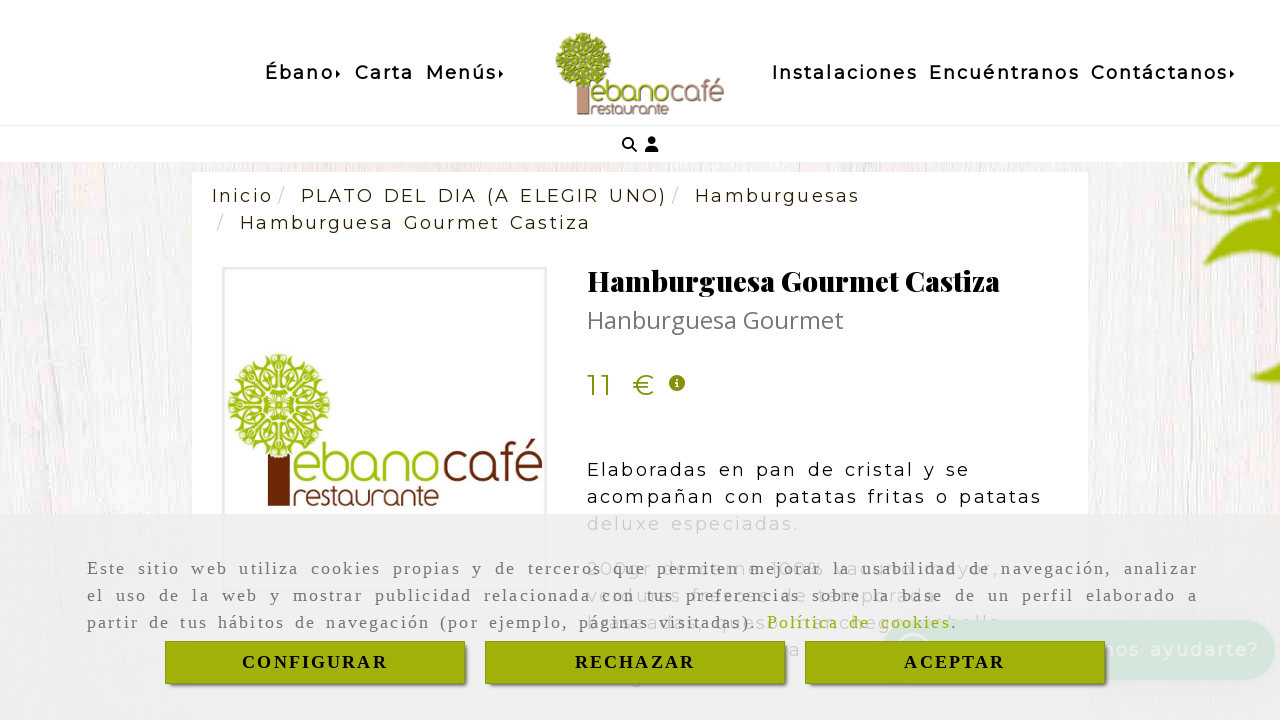

--- FILE ---
content_type: text/html; charset=UTF-8
request_url: https://www.cafeteriarestaurantegijon.es/hamburguesa-gourmet-castiza
body_size: 23559
content:

            






<!DOCTYPE html>
<html lang="es-ES">
    <head>
        <meta charset="utf-8">
        <meta name="viewport" content="width=device-width, initial-scale=1.0, maximum-scale=5">
        <link rel="shortcut icon" href="/data/6008/ico/favicon.png">
                <meta name="robots" content="index,follow"/><meta name="dcterms.title" content="Hamburguesa  Gourmet Castiza | CAFETERIA RESTAURANTE EBANO"><meta name="description" content="Hamburguesa  Gourmet Castiza de CAFETERIA RESTAURANTE EBANO en GIJÓN, Asturias. Consulte nuestro catálogo con una gran variedad de productos y servicios"><meta name="keywords" content=" "><link href="https://fonts.googleapis.com/css2?family=Hind:wght@300;600;700&family=Playfair+Display:wght@400;900&display=swap" rel="stylesheet"><meta name="google-site-verification" content="a88x9LEUc7IsMAyFHJvQOtVbdYsxmT3mUuDMR0UnTqw" /><!--  metas twitter --><meta name="twitter:card" content="product" /><meta name="twitter:title" content="Hamburguesa  Gourmet Castiza | CAFETERIA RESTAURANTE EBANO"><meta name="twitter:description" content="Hamburguesa  Gourmet Castiza de CAFETERIA RESTAURANTE EBANO en GIJÓN, Asturias. Consulte nuestro catálogo con una gran variedad de productos y servicios" /><!-- metas facebook  --><meta property="og:url" content="https://www.cafeteriarestaurantegijon.es/hamburguesa-gourmet-castiza" /><meta property="og:title" content="Hamburguesa  Gourmet Castiza | CAFETERIA RESTAURANTE EBANO"><meta property="og:description" content="Hamburguesa  Gourmet Castiza de CAFETERIA RESTAURANTE EBANO en GIJÓN, Asturias. Consulte nuestro catálogo con una gran variedad de productos y servicios"><meta property="og:locale" content="es_ES" /><!-- geoTags --><meta name="geo.placename" content="España" /><meta name="geo.position" content="41.655;-4.727" /><meta name="geo.region" content="GIJÓN" /><meta name="ICBM" content="41.655,-4.727" />
                <title>Hamburguesa  Gourmet Castiza | CAFETERIA RESTAURANTE EBANO</title>
                                                    <link href="//css.accesive.com/static/css/styles_cliente6008.css?v7.9" rel="stylesheet" media="all" />
                <link href="//css.accesive.com/static/css/styles_cliente_comun6008.css?v7.9" rel="stylesheet" media="all" />
                <link rel="stylesheet" href="//css.accesive.com/static/css/net10_6008.css?v7.9" />
            

                            <link rel="stylesheet" href="/build/frontBootstrap3WebActiva.35e1b50b.css">
                                                                                                                                                                                                                                                                                                                                                                                                                                                                                                                                                                                                                                                                                                                                                                                                                                                                                                                                                                                                                                                                                                                                                                                                        <style>                 /* Fondos secciones diseño */
                .zona:before {
                    position: relative;
                    content: "";
                    width: 100%;
                    display: block;
                    pointer-events: none;
                } 

                .zona:after {
                    position: relative;
                    content: "";
                    width: 100%;
                    display: block;
                    pointer-events: none;
                }
                .zona-inner {
                    margin: 0 -10px;
                }
                /* Fondos módulos*/
                .fondo-modulo {
                    margin: 0;
                    padding: 0;
                    width: 100%;
                    height: 100%;
                }
                .fondo-modulo:before {
                    position: relative;
                    content: "";
                    width: 100%;
                    display: block;
                    pointer-events: none;
                } 
                .fondo-modulo:after {
                    position: relative;
                    content: "";
                    width: 100%;
                    display: block;
                    pointer-events: none;
                }
            </style>

                                                <link href='https://fonts.googleapis.com/css?family=Open+Sans%7cMontserrat' rel='stylesheet' type='text/css'>
                            
                        
            
            <!--External css libraries -->
                                                                                        <link rel="stylesheet" href="https://cdnjs.cloudflare.com/ajax/libs/animate.css/3.5.2/animate.min.css" media="all" />
                                                                                <link rel="stylesheet" href="https://cdn.rawgit.com/michalsnik/aos/2.1.1/dist/aos.css" media="all" />
                                                                                <link rel="stylesheet" href="https://cdnjs.cloudflare.com/ajax/libs/lettering.js/0.7.0/jquery.lettering.min.js" media="all" />
                                                            
            <!--Custom css-->
                            <link rel="stylesheet" href="//css.accesive.com/static/css/custom_6008.css?v7.9" media="all" />
            
        
            <style type="text/css">
            .pageload-overlay {
    position: fixed;
    width: 100%;
    height: 100%;
    top: 0;
    left: 0;
    display: none;
    z-index: 2147483646;
}

.pageload-overlay.show {
    display:block;
}

.pageload-overlay svg {
    position: absolute;
    top: 0;
    left: 0;
    pointer-events: none;
    z-index: 2147483646;
    background-color: ;
}

.pageload-overlay svg path {
    fill: ;
}

.pageload-overlay::after,
.pageload-overlay::before {
    content: '';
    position: absolute;
    width: 20px;
    height: 20px;
    top: 50%;
    left: 50%;
    margin: -10px 0 0 -10px;
    border-radius: 50%;
    visibility: hidden;
    opacity: 0;
    z-index: 2147483647;
    -webkit-transition: opacity 0.15s, visibility 0s 0.15s;
    transition: opacity 0.15s, visibility 0s 0.15s;
}

.pageload-overlay::after {
    background: ;
    -webkit-transform: translateX(-20px);
    transform: translateX(-20px);
    -webkit-animation: moveRight 0.6s linear infinite alternate;
    animation: moveRight 0.6s linear infinite alternate;
}

.pageload-overlay::before {
    background: ;
    -webkit-transform: translateX(20px);
    transform: translateX(20px);
    -webkit-animation: moveLeft 0.6s linear infinite alternate;
    animation: moveLeft 0.6s linear infinite alternate;
    }

    @-webkit-keyframes moveRight {
    to { -webkit-transform: translateX(20px); }
    }

    @keyframes moveRight {
    to { transform: translateX(20px); }
    }

    @-webkit-keyframes moveLeft {
    to { -webkit-transform: translateX(-20px); }
    }

    @keyframes moveLeft {
    to { transform: translateX(-20px); }
}

.pageload-loading.pageload-overlay::after,
.pageload-loading.pageload-overlay::before {
    opacity: 1;
    visibility: visible;
    -webkit-transition: opacity 0.3s;
    transition: opacity 0.3s;
}

/**/
#loader6{
    background-color: ;
    display: block;
}
.l6 {
    width: 100px;
    height: 100px;
    border-radius: 50px;
    border: 1px solid ;
    position: relative;
    top:calc(50% - 90px);
    margin: 20px auto;
}

.l6 span {
    display: block;
    width: 16px;
    margin: 0 auto;
    line-height: 32px;
    margin-top: 32px;
    color: ;
    text-align: center;
    font-weight: bold;
    -family: arial;
    position: relative;
    font-size: 32px;
}
.l6 span:after {
    content: attr(data-title);
    position: absolute;
    overflow: hidden;
    display: block;
    left: 0;
    top: 0;
    opacity: 1;
    height: 30px;
    color: ;
    -webkit-backface-visibility: hidden;
    -webkit-transform-style: preserve-3d;
    -webkit-animation-name: pulse;
    -webkit-animation-duration: 2s;
    -webkit-animation-timing-function: ease-in-out;
    -webkit-animation-iteration-count: infinite;
    animation-name: pulse;
    animation-duration: 2s;
    animation-timing-function: ease-in-out;
    animation-iteration-count: infinite;
}

@-webkit-keyframes pulse {
    0% {
        height: 0;
        opacity: 1;
        -webkit-transform: scale(1);
        transform: scale(1);
    }
    78% {
        height: 30px;
        opacity: 1;
        -webkit-transform: scale(1);
        transform: scale(1);
    }
    88% {
        height: 30px;
        opacity: 1;
        -webkit-transform: scale(1.2);
        transform: scale(1.2);
    }
    100% {
        height: 30px;
        opacity: 0.1;
        -webkit-transform: scale(1);
        transform: scale(1);
    }
}
@keyframes pulse {
    0% {
        height: 0;
        opacity: 1;
        -webkit-transform: scale(1);
        transform: scale(1);
    }
    78% {
        height: 30px;
        opacity: 1;
        -webkit-transform: scale(1);
        transform: scale(1);
    }
    88% {
        height: 30px;
        opacity: 1;
        -webkit-transform: scale(1.2);
        transform: scale(1.2);
    }
    100% {
        height: 30px;
        opacity: 0.1;
        -webkit-transform: scale(1);
        transform: scale(1);
    }
}

/**/
#loader7{
    display: block;
}
body .vertical-centered-box {
    position: absolute;
    width: 100%;
    height: 100%;
    text-align: center;
}
body .vertical-centered-box:after {
    content: '';
    display: inline-block;
    height: 100%;
    vertical-align: middle;
    margin-right: -0.25em;
}
body .vertical-centered-box .contentt {
    -webkit-box-sizing: border-box;
    -moz-box-sizing: border-box;
    box-sizing: border-box;
    display: inline-block;
    vertical-align: middle;
    text-align: left;
    font-size: 0;
}

.loader-circle {
    position: absolute;
    left: 50%;
    top: 50%;
    width: 120px;
    height: 120px;
    border-radius: 50%;
    box-shadow: inset 0 0 0 1px rgba(255, 255, 255, 0.1);
    margin-left: -60px;
    margin-top: -60px;
}
.loader-line-mask {
    position: absolute;
    left: 50%;
    top: 50%;
    width: 60px;
    height: 120px;
    margin-left: -60px;
    margin-top: -60px;
    overflow: hidden;
    -webkit-transform-origin: 60px 60px;
    -moz-transform-origin: 60px 60px;
    -ms-transform-origin: 60px 60px;
    -o-transform-origin: 60px 60px;
    transform-origin: 60px 60px;
    -webkit-mask-image: -webkit-linear-gradient(top, #000000, rgba(0, 0, 0, 0));
    -webkit-animation: rotate 1.2s infinite linear;
    -moz-animation: rotate 1.2s infinite linear;
    -o-animation: rotate 1.2s infinite linear;
    animation: rotate 1.2s infinite linear;
}
.loader-line-mask .loader-line {
    width: 120px;
    height: 120px;
    border-radius: 50%;
    box-shadow: inset 0 0 0 1px rgba(255, 255, 255, 0.5);
}
#particles-background,
#particles-foreground {
    left: -51%;
    top: -51%;
    width: 202%;
    height: 202%;
    -webkit-transform: scale3d(0.5, 0.5, 1);
    -moz-transform: scale3d(0.5, 0.5, 1);
    -ms-transform: scale3d(0.5, 0.5, 1);
    -o-transform: scale3d(0.5, 0.5, 1);
    transform: scale3d(0.5, 0.5, 1);
}
#particles-background {
    background: ;
    background-image: -webkit-linear-gradient(45deg,  2%,  100%);
    background-image: -moz-linear-gradient(45deg,  2%,  100%);
    background-image: linear-gradient(45deg,  2%,  100%);
}
lesshat-selector {
    -lh-property: 0; } 
@-webkit-keyframes rotate{ 0% { -webkit-transform: rotate(0deg);} 100% { -webkit-transform: rotate(360deg);}}
@-moz-keyframes rotate{ 0% { -moz-transform: rotate(0deg);} 100% { -moz-transform: rotate(360deg);}}
@-o-keyframes rotate{ 0% { -o-transform: rotate(0deg);} 100% { -o-transform: rotate(360deg);}}
@keyframes rotate{ 0% {-webkit-transform: rotate(0deg);-moz-transform: rotate(0deg);-ms-transform: rotate(0deg);transform: rotate(0deg);} 100% {-webkit-transform: rotate(360deg);-moz-transform: rotate(360deg);-ms-transform: rotate(360deg);transform: rotate(360deg);}}
[not-existing] {
    zoom: 1;
}
lesshat-selector {
    -lh-property: 0; } 
@-webkit-keyframes fade{ 0% { opacity: 1;} 50% { opacity: 0.25;}}
@-moz-keyframes fade{ 0% { opacity: 1;} 50% { opacity: 0.25;}}
@-o-keyframes fade{ 0% { opacity: 1;} 50% { opacity: 0.25;}}
@keyframes fade{ 0% { opacity: 1;} 50% { opacity: 0.25;}}
[not-existing] {
    zoom: 1;
}
lesshat-selector {
    -lh-property: 0; } 
@-webkit-keyframes fade-in{ 0% { opacity: 0;} 100% { opacity: 1;}}
@-moz-keyframes fade-in{ 0% { opacity: 0;} 100% { opacity: 1;}}
@-o-keyframes fade-in{ 0% { opacity: 0;} 100% { opacity: 1;}}
@keyframes fade-in{ 0% { opacity: 0;} 100% { opacity: 1;}}
[not-existing] {
    zoom: 1;
}        </style>
                    
    
        
      

                    <script>
                var languageCountry = 'es';
                (function(w,d,u){w.readyQ=[];w.bindReadyQ=[];function p(x,y){if(x=="ready"){w.bindReadyQ.push(y);}else{w.readyQ.push(x);}};var a={ready:p,bind:p};w.$=w.jQuery=function(f){if(f===d||f===u){return a}else{p(f)}}})(window,document)
            </script>
                            <script src="/build/runtime.32cc791b.js"></script><script src="/build/frontPageLoader.ee6e9382.js"></script>
                                                                                    </head>
    
    <body class="web plantilla-3-col  aplicar-nuevo-interlineado  ancho2 ficha-prod device-not-mobile" itemscope itemtype="https://schema.org/WebPage">
                                                                                                            <div class="alert alert-dismissible cookie-alert affix-hidden container-fluid gestion-cookies" role="alert" id="cookiesAlert">
    <div id="cookiesText" class="col-xs-12">
                                                        <p class="">Este sitio web utiliza cookies propias y de terceros que permiten mejorar la usabilidad de navegación, analizar el uso de la web y mostrar publicidad relacionada con tus preferencias sobre la base de un perfil elaborado a partir de tus hábitos de navegación (por ejemplo, páginas visitadas). <a href="/politica-de-cookies">Política de cookies</a>.</p>
                                        </div>
    
    <div class="col-xs-12 text-center" id="cookiesButtonContainer">
                    <a href="#" id="pcookies" href="" data-toggle="modal" data-target="#modal_cookies" class="cookiesButton contraste-color-principal btn btn-xs btn-primary">
                CONFIGURAR
            </a>
            <a href="#" class="cookiesButton contraste-color-principal btn btn-xs btn-primary" data-dismiss="alert" aria-label="Close" onclick="aceptarCookies(false, true, 6008,{&quot;metaTitle&quot;:&quot;&quot;,&quot;metaDescription&quot;:&quot;&quot;,&quot;metaKeywords&quot;:&quot;&quot;,&quot;portada&quot;:false,&quot;permisotipo&quot;:2,&quot;permisousers&quot;:null,&quot;permisogroups&quot;:null,&quot;url&quot;:&quot;\/hamburguesa-gourmet-castiza&quot;,&quot;urlslug&quot;:&quot;hamburguesa-gourmet-castiza&quot;,&quot;treeKeys&quot;:null,&quot;contenidoHead&quot;:null,&quot;noIndexar&quot;:false,&quot;mantenerUrl&quot;:false,&quot;nombre&quot;:&quot;Hamburguesa  Gourmet Castiza&quot;,&quot;tipoNombre&quot;:&quot;h1&quot;,&quot;fraseDestacada&quot;:&quot;Hanburguesa Gourmet&quot;,&quot;tipoFraseDestacada&quot;:&quot;h2&quot;,&quot;slug&quot;:&quot;hamburguesa-gourmet-castiza&quot;,&quot;precio&quot;:&quot;11.00&quot;,&quot;precioOferta&quot;:null,&quot;descripcion&quot;:&quot;&quot;,&quot;resumen&quot;:&quot;&lt;p&gt;Elaboradas en pan de cristal y se acompa&amp;ntilde;an con patatas fritas o patatas deluxe especiadas.&lt;\/p&gt;\r\n        &lt;p&gt;200gr de carne 100% vacuno mayor, verduras frescas de temporada braseadas, queso manchego, cebolla crujiente y nuestra salsa de mostaza antigua&lt;\/p&gt;&quot;,&quot;referencia&quot;:null,&quot;ean&quot;:null,&quot;mpn&quot;:null,&quot;orden&quot;:7,&quot;stock&quot;:&quot;0&quot;,&quot;feature&quot;:false,&quot;activo&quot;:true,&quot;alto&quot;:null,&quot;ancho&quot;:null,&quot;fondo&quot;:null,&quot;peso&quot;:null,&quot;showDimensiones&quot;:true,&quot;configuracion&quot;:null,&quot;formatoPublicacionRelacionada&quot;:0,&quot;unidadesMinimaCompra&quot;:0,&quot;fechaCreacion&quot;:{&quot;date&quot;:&quot;2023-01-26 00:00:00.000000&quot;,&quot;timezone_type&quot;:3,&quot;timezone&quot;:&quot;Europe\/Berlin&quot;},&quot;fechaPublicar&quot;:{&quot;date&quot;:&quot;2023-01-26 00:00:00.000000&quot;,&quot;timezone_type&quot;:3,&quot;timezone&quot;:&quot;Europe\/Berlin&quot;},&quot;fechaDespublicar&quot;:null,&quot;customization&quot;:null,&quot;idImportacion&quot;:138,&quot;oculto&quot;:false,&quot;pdfAdjunto&quot;:null,&quot;distribucionInfoProd&quot;:0,&quot;referenciaClonado&quot;:961470,&quot;id&quot;:993067,&quot;tags&quot;:[],&quot;categoriaPorDefecto&quot;:{&quot;name&quot;:&quot;hamburguesas.jpg&quot;,&quot;description&quot;:null,&quot;enabled&quot;:false,&quot;providerName&quot;:&quot;sonata.media.provider.image&quot;,&quot;providerStatus&quot;:1,&quot;providerReference&quot;:&quot;88a159d1183a96c676e6c499cc9b5139a52f909a.jpeg&quot;,&quot;providerMetadata&quot;:[],&quot;width&quot;:399,&quot;height&quot;:399,&quot;length&quot;:null,&quot;contentType&quot;:&quot;image\/jpeg&quot;,&quot;size&quot;:&quot;55633&quot;,&quot;copyright&quot;:null,&quot;authorName&quot;:null,&quot;context&quot;:&quot;productosCats&quot;,&quot;cdnIsFlushable&quot;:true,&quot;cdnFlushIdentifier&quot;:null,&quot;cdnFlushAt&quot;:null,&quot;cdnStatus&quot;:3,&quot;updatedAt&quot;:{&quot;date&quot;:&quot;2026-01-25 16:55:02.000000&quot;,&quot;timezone_type&quot;:3,&quot;timezone&quot;:&quot;Europe\/Berlin&quot;},&quot;createdAt&quot;:{&quot;date&quot;:&quot;2023-01-26 00:00:00.000000&quot;,&quot;timezone_type&quot;:3,&quot;timezone&quot;:&quot;Europe\/Berlin&quot;},&quot;metaTitle&quot;:&quot;&quot;,&quot;metaDescription&quot;:&quot;&quot;,&quot;metaKeywords&quot;:&quot;&quot;,&quot;url&quot;:&quot;\/hamburguesas\/&quot;,&quot;urlslug&quot;:&quot;hamburguesas&quot;,&quot;treeKeys&quot;:&quot;[398374,398375]&quot;,&quot;portada&quot;:false,&quot;permisotipo&quot;:0,&quot;permisousers&quot;:null,&quot;permisogroups&quot;:null,&quot;contenidoHead&quot;:null,&quot;noIndexar&quot;:false,&quot;mantenerUrl&quot;:false,&quot;nombre&quot;:&quot;Hamburguesas&quot;,&quot;tipoNombre&quot;:&quot;h1&quot;,&quot;subnombre&quot;:&quot;&quot;,&quot;tipoSubnombre&quot;:&quot;h2&quot;,&quot;slug&quot;:&quot;hamburguesas&quot;,&quot;descripcion&quot;:&quot;&quot;,&quot;imagenFile&quot;:null,&quot;pie&quot;:&quot;Hamburguesas&quot;,&quot;imagenBanco&quot;:false,&quot;activo&quot;:true,&quot;configuracion&quot;:null,&quot;lft&quot;:5,&quot;lvl&quot;:2,&quot;rgt&quot;:6,&quot;root&quot;:398374,&quot;fechaCreacion&quot;:{&quot;date&quot;:&quot;2023-01-26 00:00:00.000000&quot;,&quot;timezone_type&quot;:3,&quot;timezone&quot;:&quot;Europe\/Berlin&quot;},&quot;fechaPublicar&quot;:{&quot;date&quot;:&quot;2023-01-26 00:00:00.000000&quot;,&quot;timezone_type&quot;:3,&quot;timezone&quot;:&quot;Europe\/Berlin&quot;},&quot;fechaDespublicar&quot;:null,&quot;distribucionProductos&quot;:2,&quot;distribucionProductosTablet&quot;:1,&quot;distribucionProductosMovil&quot;:0,&quot;mostrarValoraciones&quot;:false,&quot;estiloListadoProd&quot;:0,&quot;estiloSubCatProductos&quot;:0,&quot;disposicionSubcategorias&quot;:0,&quot;disposicionTexto&quot;:0,&quot;formatoPublicacionRelacionada&quot;:0,&quot;idImportacion&quot;:3,&quot;oculto&quot;:false,&quot;referenciaClonado&quot;:357313,&quot;esMarca&quot;:null,&quot;noHacerCrop&quot;:null,&quot;id&quot;:398377},&quot;grupo&quot;:{&quot;tipoProducto&quot;:0,&quot;nombre&quot;:&quot;General&quot;,&quot;slug&quot;:&quot;general&quot;,&quot;descripcion&quot;:null,&quot;predefinido&quot;:true,&quot;idImportacion&quot;:null,&quot;referenciaClonado&quot;:18544,&quot;id&quot;:21509,&quot;avisoLegal&quot;:null},&quot;imagenes&quot;:[],&quot;impuesto&quot;:{&quot;descripcion&quot;:&quot;IVA&quot;,&quot;tax&quot;:&quot;21.00&quot;,&quot;activo&quot;:true,&quot;id&quot;:56116},&quot;commentThread&quot;:null,&quot;stocks&quot;:[],&quot;adjuntos&quot;:[],&quot;propiedades&quot;:[],&quot;accesorios&quot;:[],&quot;promociones&quot;:[],&quot;precioMinPromociones&quot;:11})" >
                RECHAZAR
            </a>
            <a href="#" class="cookiesButton contraste-color-principal btn btn-xs btn-primary" data-dismiss="alert" aria-label="Close" onclick="aceptarCookies(true, false, 6008,{&quot;metaTitle&quot;:&quot;&quot;,&quot;metaDescription&quot;:&quot;&quot;,&quot;metaKeywords&quot;:&quot;&quot;,&quot;portada&quot;:false,&quot;permisotipo&quot;:2,&quot;permisousers&quot;:null,&quot;permisogroups&quot;:null,&quot;url&quot;:&quot;\/hamburguesa-gourmet-castiza&quot;,&quot;urlslug&quot;:&quot;hamburguesa-gourmet-castiza&quot;,&quot;treeKeys&quot;:null,&quot;contenidoHead&quot;:null,&quot;noIndexar&quot;:false,&quot;mantenerUrl&quot;:false,&quot;nombre&quot;:&quot;Hamburguesa  Gourmet Castiza&quot;,&quot;tipoNombre&quot;:&quot;h1&quot;,&quot;fraseDestacada&quot;:&quot;Hanburguesa Gourmet&quot;,&quot;tipoFraseDestacada&quot;:&quot;h2&quot;,&quot;slug&quot;:&quot;hamburguesa-gourmet-castiza&quot;,&quot;precio&quot;:&quot;11.00&quot;,&quot;precioOferta&quot;:null,&quot;descripcion&quot;:&quot;&quot;,&quot;resumen&quot;:&quot;&lt;p&gt;Elaboradas en pan de cristal y se acompa&amp;ntilde;an con patatas fritas o patatas deluxe especiadas.&lt;\/p&gt;\r\n        &lt;p&gt;200gr de carne 100% vacuno mayor, verduras frescas de temporada braseadas, queso manchego, cebolla crujiente y nuestra salsa de mostaza antigua&lt;\/p&gt;&quot;,&quot;referencia&quot;:null,&quot;ean&quot;:null,&quot;mpn&quot;:null,&quot;orden&quot;:7,&quot;stock&quot;:&quot;0&quot;,&quot;feature&quot;:false,&quot;activo&quot;:true,&quot;alto&quot;:null,&quot;ancho&quot;:null,&quot;fondo&quot;:null,&quot;peso&quot;:null,&quot;showDimensiones&quot;:true,&quot;configuracion&quot;:null,&quot;formatoPublicacionRelacionada&quot;:0,&quot;unidadesMinimaCompra&quot;:0,&quot;fechaCreacion&quot;:{&quot;date&quot;:&quot;2023-01-26 00:00:00.000000&quot;,&quot;timezone_type&quot;:3,&quot;timezone&quot;:&quot;Europe\/Berlin&quot;},&quot;fechaPublicar&quot;:{&quot;date&quot;:&quot;2023-01-26 00:00:00.000000&quot;,&quot;timezone_type&quot;:3,&quot;timezone&quot;:&quot;Europe\/Berlin&quot;},&quot;fechaDespublicar&quot;:null,&quot;customization&quot;:null,&quot;idImportacion&quot;:138,&quot;oculto&quot;:false,&quot;pdfAdjunto&quot;:null,&quot;distribucionInfoProd&quot;:0,&quot;referenciaClonado&quot;:961470,&quot;id&quot;:993067,&quot;tags&quot;:[],&quot;categoriaPorDefecto&quot;:{&quot;name&quot;:&quot;hamburguesas.jpg&quot;,&quot;description&quot;:null,&quot;enabled&quot;:false,&quot;providerName&quot;:&quot;sonata.media.provider.image&quot;,&quot;providerStatus&quot;:1,&quot;providerReference&quot;:&quot;88a159d1183a96c676e6c499cc9b5139a52f909a.jpeg&quot;,&quot;providerMetadata&quot;:[],&quot;width&quot;:399,&quot;height&quot;:399,&quot;length&quot;:null,&quot;contentType&quot;:&quot;image\/jpeg&quot;,&quot;size&quot;:&quot;55633&quot;,&quot;copyright&quot;:null,&quot;authorName&quot;:null,&quot;context&quot;:&quot;productosCats&quot;,&quot;cdnIsFlushable&quot;:true,&quot;cdnFlushIdentifier&quot;:null,&quot;cdnFlushAt&quot;:null,&quot;cdnStatus&quot;:3,&quot;updatedAt&quot;:{&quot;date&quot;:&quot;2026-01-25 16:55:02.000000&quot;,&quot;timezone_type&quot;:3,&quot;timezone&quot;:&quot;Europe\/Berlin&quot;},&quot;createdAt&quot;:{&quot;date&quot;:&quot;2023-01-26 00:00:00.000000&quot;,&quot;timezone_type&quot;:3,&quot;timezone&quot;:&quot;Europe\/Berlin&quot;},&quot;metaTitle&quot;:&quot;&quot;,&quot;metaDescription&quot;:&quot;&quot;,&quot;metaKeywords&quot;:&quot;&quot;,&quot;url&quot;:&quot;\/hamburguesas\/&quot;,&quot;urlslug&quot;:&quot;hamburguesas&quot;,&quot;treeKeys&quot;:&quot;[398374,398375]&quot;,&quot;portada&quot;:false,&quot;permisotipo&quot;:0,&quot;permisousers&quot;:null,&quot;permisogroups&quot;:null,&quot;contenidoHead&quot;:null,&quot;noIndexar&quot;:false,&quot;mantenerUrl&quot;:false,&quot;nombre&quot;:&quot;Hamburguesas&quot;,&quot;tipoNombre&quot;:&quot;h1&quot;,&quot;subnombre&quot;:&quot;&quot;,&quot;tipoSubnombre&quot;:&quot;h2&quot;,&quot;slug&quot;:&quot;hamburguesas&quot;,&quot;descripcion&quot;:&quot;&quot;,&quot;imagenFile&quot;:null,&quot;pie&quot;:&quot;Hamburguesas&quot;,&quot;imagenBanco&quot;:false,&quot;activo&quot;:true,&quot;configuracion&quot;:null,&quot;lft&quot;:5,&quot;lvl&quot;:2,&quot;rgt&quot;:6,&quot;root&quot;:398374,&quot;fechaCreacion&quot;:{&quot;date&quot;:&quot;2023-01-26 00:00:00.000000&quot;,&quot;timezone_type&quot;:3,&quot;timezone&quot;:&quot;Europe\/Berlin&quot;},&quot;fechaPublicar&quot;:{&quot;date&quot;:&quot;2023-01-26 00:00:00.000000&quot;,&quot;timezone_type&quot;:3,&quot;timezone&quot;:&quot;Europe\/Berlin&quot;},&quot;fechaDespublicar&quot;:null,&quot;distribucionProductos&quot;:2,&quot;distribucionProductosTablet&quot;:1,&quot;distribucionProductosMovil&quot;:0,&quot;mostrarValoraciones&quot;:false,&quot;estiloListadoProd&quot;:0,&quot;estiloSubCatProductos&quot;:0,&quot;disposicionSubcategorias&quot;:0,&quot;disposicionTexto&quot;:0,&quot;formatoPublicacionRelacionada&quot;:0,&quot;idImportacion&quot;:3,&quot;oculto&quot;:false,&quot;referenciaClonado&quot;:357313,&quot;esMarca&quot;:null,&quot;noHacerCrop&quot;:null,&quot;id&quot;:398377},&quot;grupo&quot;:{&quot;tipoProducto&quot;:0,&quot;nombre&quot;:&quot;General&quot;,&quot;slug&quot;:&quot;general&quot;,&quot;descripcion&quot;:null,&quot;predefinido&quot;:true,&quot;idImportacion&quot;:null,&quot;referenciaClonado&quot;:18544,&quot;id&quot;:21509,&quot;avisoLegal&quot;:null},&quot;imagenes&quot;:[],&quot;impuesto&quot;:{&quot;descripcion&quot;:&quot;IVA&quot;,&quot;tax&quot;:&quot;21.00&quot;,&quot;activo&quot;:true,&quot;id&quot;:56116},&quot;commentThread&quot;:null,&quot;stocks&quot;:[],&quot;adjuntos&quot;:[],&quot;propiedades&quot;:[],&quot;accesorios&quot;:[],&quot;promociones&quot;:[],&quot;precioMinPromociones&quot;:11})" >
                ACEPTAR
            </a>
            </div>
</div>                                            <header >
        <!-- ZONA MENU MOVIL -->
                                                <div id="menuMovil" class="visible-xs visible-sm"> 
        
                
        
                                                                                                                                                                            
                        
        
        <!-- END Movil Navbar Button collapse -->
                        
        
            
     
        <!-- Movil Navbar Button collapse -->
    <div class="navbar-header menu-movil-config menu-2">
                        <a href="/" class="navbar-brand">   
                    <img src="/data/6008/logos/cafe_restaurante_ebano_movil.png" title="CAFETERIA RESTAURANTE EBANO" alt="CAFETERIA RESTAURANTE EBANO">
            </a>

                                        
    <div class="iconos-movil justify-center color-custom-iconos-movil">
                            <div class="icono-buscador col-sm-1 no-padding">                                                                                                                                                                                                                                                                                                                                                 
                
                
                        <div class="modulo-buscador default">
            <div id="search_756355">
                                                                     
                                   
                                <div class=" ">
            <button type="button" class="btn btn-link btn-block" id="btnSearch_756355-2" aria-label="Buscar">
                                <i class="fa fa-search icon-material-search"></i> 
            </button>
        </div>
                <form class="text-hidden-m" action="/search?id=756355-2" method="post" id="genSearch756355-2" data-sugerencias="true">
                        <input type="hidden" id="genSearch756355__token" name="genSearch756355[_token]" value="78f37a79d5.SZRVHwR7CHwqDbb49dpDuzJZ02am3ckZTasQxaAfjkQ.ft4HXkkcZQp6QYWnk5AZiFohhQDvl6haFMVHjOZ66xZ69QxeYjdNBHw90Q" />
            <div class="form-group">
                <div class="right-inner-addon" tabindex="0">
                    <button type="submit" class="submit" aria-label="Buscar"><i class="fa fa-search"></i></button>
                    <input autocomplete="off" class="form-control" placeholder="Buscar" title="Buscar" type="search" required="required" name="genSearch756355[searchTerm]" id="genSearch756355_searchTerm">
                    <div class="sugerencias-buscador"></div>
                </div>
            </div>            
        </form>
    
                            </div>
        </div>
            <script>
        $(document).ready(function() {
            /* BUSCADOR ANTIGUO */
            $('input[id$="756355-2_searchTerm"]').on('focus',function() {
                if ($('.opciones-busqueda').children().length > 1) {
                    $('.opciones-busqueda','#search_756355-2').removeClass('hidden');
                }
            });
            $('.opciones-busqueda a.close','#search_756355-2').on('click',function(e) {
                e.preventDefault();
                $('.opciones-busqueda','#search_756355-2').addClass('hidden');
            });
            $('.submit','#search_756355-2').on('click', function(e) {
                e.preventDefault;
                $('#prodSearch756355-2_precio_menor').val(Math.floor($('#prodSearch756355-2_precio_menor').val()));
                $(this).parents('form').submit();
            });
            /* BUSCADOR PANTALLA COMPLETA (BUSCADOR GENERAL V2) */
            $('.control').click(function(){
                $("body").addClass("search-active");
                $(".buscador-pantalla-completa .search-input").addClass("bg-primary");
            });
            $(".buscador-pantalla-completa .icon-close").click(function(){
                $("body").removeClass("search-active");
                $(".buscador-pantalla-completa .control .btn-material").removeClass("bg-primary");
            });
            /* BUSCADOR DE PROPIEDADES */
            $(".modulo-buscador-propiedades .btn-mas-caracteristica , .modulo-buscador-propiedades .btn-mas-propiedad").click(function(){
                var id = $(this).attr("href").substring(1, $(this).attr("href").length);
                if($(".modulo-buscador-propiedades").find("#"+id).hasClass("in")) {
                    $(this).html('Ver más...');
                }else{
                    $(this).html('Ver menos...');
                }
            });
            
        });
    </script>

    
                                                </div>
        
                            <div class="icono-login">
                                                         <div class="modulo-login" data-net10-account>
                                        <div class="login-button">
                    <a href="/login?_target_path=/" data-target="#enlaceLogin_div" role="button" class="btn btn-link btn-block enlaceLogin" data-toggle="modal" aria-label=Login><i class="fa fa-user "></i><span class="hidden text-hidden-m"> Identifícate</span><span class="sr-only">Identifícate</span></a>
                </div>
                        </div>
            
                            </div>
        
                
                
                
                
                                            <div class="icono-telefono">
                    <a href="tel:984399892" class="btn btn-link btn-block" aria-label="Móvil">
                        <i class="fa fa-mobile"></i>
                        <span class="d-none">984399892</span>
                    </a>
                </div>
                    
                
                                            <div class="icono-email">
                                        <a href="#" class="conversor btn btn-link btn-block" data-usuario="info" data-dominio="cafeteriarestauranteebano" data-tld="com" aria-label="Email">
                        <i class="fa fa-envelope"></i>
                        <span class="d-none">info@cafeteriarestauranteebano.com</span>
                    </a>
                </div>
                    
                    </div>

                                <div class="boton-menu">
                            <a id="nav-toggle" role="button"
                    class=" pull-right navbar-toggle"
                    ria-controls="navbar-collapse_movilMenu" aria-label="Abrir menú de navegación"
                    data-toggle="collapse" data-target="#navbar-collapse_movilMenu"><span></span>
                </a>
                    </div>
    
            </div>
                <!-- Movil Navbar Menu collapse -->
    <nav class="navbar-default inverse   " role="navigation" >
        <div class="collapse navbar-collapse navbar-cat-collapse" id="navbar-collapse_movilMenu">
            <ul class="nav navbar-nav">
                                                                            <li                     class="dropdown"
                    >
                    <a class="dropdown-toggle"
                        href="#" title="Ébano">
                                                Ébano
                                            </a>
                                                                        	<ul class="dropdown-menu multi-level " role="menu">
																			 
                                                        <li role="menuitem" class="">
                            <a  href="/cafeteria-restaurante-en-gijon"  title="Conócenos">
                                                                Conócenos
                                                            </a>
                    										
																																			 
                                                        <li role="menuitem" class="">
                            <a  href="/restaurante-en-el-centro-de-gijon"  title="Restaurante">
                                                                Restaurante
                                                            </a>
                    										
																							</li>
		</ul>
	                                                            </li>
                                                                            <li >
                    <a class=""
                        href="/carta" title="Carta">
                                                Carta
                                            </a>
                                                                                                                                    </li>
                                                                            <li                     class="dropdown"
                    >
                    <a class="dropdown-toggle"
                        href="#" title="Menús">
                                                Menús
                                            </a>
                                                                        	<ul class="dropdown-menu multi-level " role="menu">
																			 
                                                        <li role="menuitem" class="">
                            <a  href="/menus-para-dos-gijon/"  title="Menús especiales para dos">
                                                                Menús especiales para dos
                                                            </a>
                    										
																																			 
                                                        <li role="menuitem" class="">
                            <a  href="/platos-combinados-gijon"  title="Platos combinados">
                                                                Platos combinados
                                                            </a>
                    										
																																			 
                                                        <li role="menuitem" class="">
                            <a  href="/sandwiches-hamburguesas-gijon/"  title="Sándwiches y hamburguesas">
                                                                Sándwiches y hamburguesas
                                                            </a>
                    										
																																			 
                                                        <li role="menuitem" class="">
                            <a  href="/plato-del-dia"  title="Menú del día">
                                                                Menú del día
                                                            </a>
                    										
																							</li>
		</ul>
	                                                            </li>
                                                                            <li >
                    <a class=""
                        href="/instalaciones-de-ebano-cafe-restaurante/" title="Instalaciones">
                                                Instalaciones
                                            </a>
                                                                                                                                    </li>
                                                                            <li >
                    <a class=""
                        href="/localizacion-de-ebano-cafe-restaurante-en-gijon" title="Encuéntranos">
                                                Encuéntranos
                                            </a>
                                                                                                                                    </li>
                                                                            <li                     class="dropdown"
                    >
                    <a class="dropdown-toggle"
                        href="#" title="Contáctanos">
                                                Contáctanos
                                            </a>
                                                                        	<ul class="dropdown-menu multi-level " role="menu">
																			 
                                                        <li role="menuitem" class="">
                            <a  href="/ebano-cafe-restaurante"  title="Contacto">
                                                                Contacto
                                                            </a>
                    										
																																			 
                                                        <li role="menuitem" class="">
                            <a  href="/haz-tu-reserva-en-ebano"  title="Haz tu reserva">
                                                                Haz tu reserva
                                                            </a>
                    										
																							</li>
		</ul>
	                                                            </li>
                        </ul>
        </div>
    </nav>

        

    </div>
                            <!-- FIN ZONA MENU MOVIL -->

        <!-- ZONA BARRA DE OPCIONES -->
                                            <div id="barra-opciones">
                    <div class="barra-opciones zona eq-height">
                                                                                                                                                                                                                                                                                                                                                                                                                                                                                                                                                                                                                                                                                                        
                                                                                                    <div class="row eq-height"><div class="col-xs-12 col-sm-9 col-md-5 hidden-xs ajustado hidden-sm text-right margen-top-2x menu-principal-web"><div data-nombre="Menú principal de contenidos parte izquierda "
    data-tipoModulo="menu"
    style=""
    id="block-756353"
    class="modulo-container hidden-xs ajustado hidden-sm text-right margen-top-2x menu-principal-web "
><div class="modulo-menu horizontal-laptop horizontal-tablet vertical-mobile version4 " data-menu-id="0"><nav id="menu_756353" class="navbar navbar-default inverse custom-menu-intenso" role="navigation"><!-- Navbar Cat collapse Starts --><div class="sidebar-nav "><div class="navbar-collapse collapse navbar-cat-collapse in navbar-inner" id="navbar-collapse_756353"><ul class="nav navbar-nav "><li class="dropdown version4 color_web_1"><a class="dropdown-toggle" href="#" title="Ébano"><span>Ébano</span><b class="caret right"></b></a><ul class="dropdown-menu multi-level " role="menu"><li role="menuitem" class=""><a  href="/cafeteria-restaurante-en-gijon"  title="Conócenos">
                                                                Conócenos
                                                            </a><li role="menuitem" class=""><a  href="/restaurante-en-el-centro-de-gijon"  title="Restaurante">
                                                                Restaurante
                                                            </a></li></ul></li><li class=" version4 color_web_1"><a class="" href="/carta" title="Carta"><span>Carta</span></a></li><li class="dropdown version4 color_web_1"><a class="dropdown-toggle" href="#" title="Menús"><span>Menús</span><b class="caret right"></b></a><ul class="dropdown-menu multi-level " role="menu"><li role="menuitem" class=""><a  href="/tapas-y-raciones/"  title="Tapas y raciones">
                                                                Tapas y raciones
                                                            </a><li role="menuitem" class=""><a  href="/a-la-sarten"  title="A la sartén">
                                                                A la sartén
                                                            </a><li role="menuitem" class=""><a  href="/menus-para-dos-gijon/"  title="Menús especiales para dos">
                                                                Menús especiales para dos
                                                            </a><li role="menuitem" class=""><a  href="/menus-juveniles"  title="Menús juveniles">
                                                                Menús juveniles
                                                            </a><li role="menuitem" class=""><a  href="/platos-combinados-gijon"  title="Platos combinados">
                                                                Platos combinados
                                                            </a><li role="menuitem" class=""><a  href="/sandwiches-hamburguesas-gijon/"  title="Sándwiches y hamburguesas">
                                                                Sándwiches y hamburguesas
                                                            </a><li role="menuitem" class=""><a  href="/bocadillos"  title="Bocadillos">
                                                                Bocadillos
                                                            </a><li role="menuitem" class=""><a  href="/helados-postres-y-batidos"  title="Helados, postres y batidos">
                                                                Helados, postres y batidos
                                                            </a><li role="menuitem" class=""><a  href="/plato-del-dia"  title="Menú del día">
                                                                Menú del día
                                                            </a></li></ul></li></ul></div></div></nav></div></div></div><div class="col-xs-12 col-sm-2 col-md-2 col-md-offset-0 col-sm-offset-1 col-xs-offset-0 hidden-xs hidden-sm hidden-sm hidden-xs margen-top logotipo-main"><div data-nombre="Logotipo de la empresa "
    data-tipoModulo="logotipo"
    style=""
    id="block-756354"
    class="modulo-container hidden-sm hidden-xs margen-top logotipo-main "
><div id="logo756354" class="modulo-logotipo"><a href="/" alt='Portada'><img src="/cache/a/1/1/1/0/a11103c57672194b11d9be541e7abcfe3fff6d57.png" title="Restaurante Gusto Ibérico" alt="Restaurante Gusto Ibérico"
						width="800" height="180" class="img-responsive"		/></a></div></div></div><div class="col-xs-12 col-sm-9 col-md-5 hidden-xs ajustado hidden-sm text-left margen-top-2x menu-principal-web"><div data-nombre="Menú principal de contenidos parte derecha"
    data-tipoModulo="menu"
    style=""
    id="block-756366"
    class="modulo-container hidden-xs ajustado hidden-sm text-left margen-top-2x menu-principal-web "
><div class="modulo-menu horizontal-laptop horizontal-tablet vertical-mobile version4 " data-menu-id="0"><nav id="menu_756366" class="navbar navbar-default inverse custom-menu-intenso" role="navigation"><!-- Navbar Cat collapse Starts --><div class="sidebar-nav "><div class="navbar-collapse collapse navbar-cat-collapse in navbar-inner" id="navbar-collapse_756366"><ul class="nav navbar-nav "><li class=" version4 color_web_1"><a class="" href="/instalaciones-de-ebano-cafe-restaurante/" title="Instalaciones"><span>Instalaciones</span></a></li><li class=" version4 color_web_1"><a class="" href="/localizacion-de-ebano-cafe-restaurante-en-gijon" title="Encuéntranos"><span>Encuéntranos</span></a></li><li class="dropdown version4 color_web_1"><a class="dropdown-toggle" href="#" title="Contáctanos"><span>Contáctanos</span><b class="caret right"></b></a><ul class="dropdown-menu multi-level " role="menu"><li role="menuitem" class=""><a  href="/ebano-cafe-restaurante"  title="Contacto">
                                                                Contacto
                                                            </a><li role="menuitem" class=""><a  href="/haz-tu-reserva-en-ebano"  title="Haz tu reserva">
                                                                Haz tu reserva
                                                            </a></li></ul></li></ul></div></div></nav></div></div></div></div><!-- end row --><div class="row eq-height"></div>
                                                                    </div>
                </div>
                            <!-- FIN ZONA BARRA DE OPCIONES -->

        <!-- ZONA SOBRECABECERA -->
                                                                <div id="sobrecabecera" class="sticky-top">
                        <div class="sobrecabecera zona eq-height">
                                                                                                                                                                                                                                                                                                                                                                                                                                                                                                                                                                                                                                                                                                                                            
                                                                                                                    <div class="row eq-height"><div class="col-xs-12 col-sm-3 col-md-12 ajustado acc-flex-center hidden-sm hidden-xs utilidades-sobrecabecera"><div data-nombre="Iconos de utilidades de la Tienda "
    data-tipoModulo="utilidades-tienda"
    style=""
    id="block-756355"
    class="modulo-container ajustado acc-flex-center hidden-sm hidden-xs utilidades-sobrecabecera "
><div id="mod-utilidades-tienda_756355" class="mod-utilidades-tienda"><div class="col-sm-1 utilidad-buscador mod-utilidad"><div data-nombre="Iconos de utilidades de la Tienda "
    data-tipoModulo="utilidades-tienda"
    style=""
    id="block-756355"
    class="modulo-container ajustado acc-flex-center hidden-sm hidden-xs utilidades-sobrecabecera "
><div class="modulo-buscador default redondeado"><div id="search_756355"><div class="form-group "><button type="button" class="btn btn-link btn-block" id="btnSearch_756355" aria-label="Buscar"><i class="fa fa-search icon-material-search"></i></button></div><form class="text-hidden-m" action="/search?id=756355" method="post" id="genSearch756355" data-sugerencias="true"><input type="hidden" id="genSearch756355__token" name="genSearch756355[_token]" value="289e42f05096ab873ebc55d48.WAEbMP9-bBVZQ5ADdHg-em9eh7N4Ok4btj-AZy4W8Ig.b0tJcbIZAWMJD6NcEjJkSQcm0dUxcC9Y71HXLmhzldprYEJxmTIpbQ9z9w" /><div class="form-group"><div class="right-inner-addon" tabindex="0"><button type="submit" class="submit" aria-label="Buscar"><i class="fa fa-search"></i></button><input autocomplete="off" class="form-control" placeholder="Buscar" title="Buscar" type="search" required="required" name="genSearch756355[searchTerm]" id="genSearch756355_searchTerm"><div class="sugerencias-buscador"></div></div></div></form></div></div><script>
        $(document).ready(function() {
            /* BUSCADOR ANTIGUO */
            $('input[id$="756355_searchTerm"]').on('focus',function() {
                if ($('.opciones-busqueda').children().length > 1) {
                    $('.opciones-busqueda','#search_756355').removeClass('hidden');
                }
            });
            $('.opciones-busqueda a.close','#search_756355').on('click',function(e) {
                e.preventDefault();
                $('.opciones-busqueda','#search_756355').addClass('hidden');
            });
            $('.submit','#search_756355').on('click', function(e) {
                e.preventDefault;
                $('#prodSearch756355_precio_menor').val(Math.floor($('#prodSearch756355_precio_menor').val()));
                $(this).parents('form').submit();
            });
            /* BUSCADOR PANTALLA COMPLETA (BUSCADOR GENERAL V2) */
            $('.control').click(function(){
                $("body").addClass("search-active");
                $(".buscador-pantalla-completa .search-input").addClass("bg-primary");
            });
            $(".buscador-pantalla-completa .icon-close").click(function(){
                $("body").removeClass("search-active");
                $(".buscador-pantalla-completa .control .btn-material").removeClass("bg-primary");
            });
            /* BUSCADOR DE PROPIEDADES */
            $(".modulo-buscador-propiedades .btn-mas-caracteristica , .modulo-buscador-propiedades .btn-mas-propiedad").click(function(){
                var id = $(this).attr("href").substring(1, $(this).attr("href").length);
                if($(".modulo-buscador-propiedades").find("#"+id).hasClass("in")) {
                    $(this).html('Ver más...');
                }else{
                    $(this).html('Ver menos...');
                }
            });
            
        });
    </script></div></div><div class="utilidad-login mod-utilidad"><div data-nombre="Iconos de utilidades de la Tienda "
    data-tipoModulo="utilidades-tienda"
    style=""
    id="block-756355"
    class="modulo-container ajustado acc-flex-center hidden-sm hidden-xs utilidades-sobrecabecera "
><div class="modulo-login" data-net10-account><div class="login-button"><a href="/login?_target_path=/" data-target="#enlaceLogin_div" role="button" class="btn btn-link btn-block enlaceLogin" data-toggle="modal" aria-label=Login><i class="fa fa-user "></i><span class="hidden text-hidden-m"> Identifícate</span><span class="sr-only">Identifícate</span></a></div></div></div></div><div class="utilidad-lista_deseos mod-utilidad"><div data-nombre="Iconos de utilidades de la Tienda "
    data-tipoModulo="utilidades-tienda"
    style=""
    id="block-756355"
    class="modulo-container ajustado acc-flex-center hidden-sm hidden-xs utilidades-sobrecabecera "
></div></div></div></div></div></div><!-- end row --><div class="row eq-height"></div>
                                                                                </div>
                    </div>
                                            <!-- FIN ZONA SOBRECABECERA -->
        <!-- ZONA CABECERA -->                                             <!-- FIN ZONA CABECERA -->
        
        </header>
        <!-- ZONA CONTENIDO -->
            <div id="contenido">
                                    <div class="contenido zona width-movil-95 width-tablet-85 width-pc-80 width-pc-xl-70 width-pc-xxl-60">          
                                                                                                                                                                                                                
                                 
                
                                                                                                                                                                                                                                                                                                                                                                <div id="main" class="row ">
                                                                                                                                                                                                                                                                 
                                                                    <div id="content_top" class="col-sm-12">
                                                                                                                                                                                                                                                                                                                                                                                                                                                                                                                                                                                                                                                                                                                            
                                                                        <div class="row"><div class="col-xs-12 col-sm-12 col-md-12 "><div data-nombre="CATÁLOGO DE PRODUCTOS - Miga de pan "
    data-tipoModulo="miga-de-pan"
    style=""
    id="block-756379"
    class="modulo-container  "
><div class="modulo-breadcrumb"><ol class="breadcrumb" itemscope itemtype="https://schema.org/BreadcrumbList"><li itemprop="itemListElement" itemscope itemtype="https://schema.org/ListItem"><a href="/#" rel="v:url" property="v:title" itemprop="item"><span itemprop="name">Inicio</span><meta itemprop="position" content="1" /></a></li><li  itemscope itemtype="https://schema.org/ListItem"><a  href="/plato-del-dia-a-elegir-uno/" itemprop="item"><span itemprop="name">PLATO DEL DIA (A ELEGIR UNO)</span><meta itemprop="position" content="2" /></a></li><li  itemscope itemtype="https://schema.org/ListItem"><a  href="/hamburguesas/" itemprop="item"><span itemprop="name">Hamburguesas</span><meta itemprop="position" content="3" /></a></li><li  class="disabled" itemscope itemtype="https://schema.org/ListItem"><a class="loop-last" href="/hamburguesa-gourmet-castiza" itemprop="item"><span itemprop="name">Hamburguesa  Gourmet Castiza</span><meta itemprop="position" content="4" /></a></li></ol></div></div></div></div>
                                                            </div>
                                                                <div id="content_main" class="col-sm-12">
                                                                                                                                                                                                                                                                                                                                                                                                                                                                                                                                                                                                                                                                                                                            
                                                                                                                                                                               
    
    <div class="modulo-container">
        <div class="funcionalidad-producto funcionalidad-producto-moda btn-comprar-sticky" vocab="http://schema.org" typeof="Product">
                  <div class="row alert alert-warning alert-dismissible hidden alertaAtributos" role="alert">
        <div class="col-sm-2 col-xs-2 icono"><i class="fa fa-exclamation-triangle fa-2x" aria-hidden="true"></i></div>
        <div class="col-sm-10 col-xs-10 texto-alert">
          <button type="button" class="close" data-dismiss="alert" aria-label="Close"><span aria-hidden="true">&times;</span></button>
          <p class="texto-mensaje"><strong>Este producto tiene atributos u opciones de personalización de producto.</strong>  Seleccione la opción que desee antes de continuar con la compra</p>
        </div>
      </div>
    
            <div class="row product-info product-info-993067">
                <!-- Imágenes de producto Starts -->
                <div class="hidden-sm hidden-xs col-lg-5 col-md-5 col-sm-6 col-xs-12 images-block images-block-moda ">
                                                                                    <div class="image img-square sin-imagen"></div>
                    
                                                                    
            
                </div>
                <!-- Imágenes de producto Ends -->
                <!-- Bloque de info Starts -->
                           
                <div id="fichaInfo" class="col-lg-7 col-md-7 col-sm-12 col-xs-12 product-details">
                    <div class="row modulo-container alinear-container"> 
                        <div class="col-xs-12 nombre-producto">
                                                        <h1  class="heading color-fuente-destacado size-h1-producto"   property="name" >Hamburguesa  Gourmet Castiza</h1>
    
    
                        </div>
                        <div class="col-xs-12">                  <div class="col-sm-12 no-padding frase-destacada-producto">
                                <h2  class="text-muted size-h2-producto"  >Hanburguesa Gourmet</h2>
    
          </div>
            </div>
                        <!-- Precio Starts -->
                        <div class="col-xs-12 precio-producto margen-top-2x">
                            <div class="price" property="offers" typeof="Offer">
                                                                                                                                                                                                                                                                                                                                                                                                                                                                                        
                                    <meta property="priceCurrency" content="EUR">
                                                                            <div class="col-lg-5 col-md-4 col-sm-4 col-xs-4 precio-nuevo no-padding">
                                                    <!-- PRECIO  -->
                <div class="price-new color-principal-fondo-general">
                                            <div>
                    <span class="amount">
                        <span class="price precio-ficha-producto">11 €</span>
                                            </span>
                                                                        <sup>
                                <i class="fa fa-info-circle fa-lg" data-toggle="tooltip" data-placement="bottom" data-test-inc-impuestos="true" title="
                                    impuestos incluidos
                                "></i>
                            </sup>
                                                            </div>
                    </div>
            
                                        </div>
                                        <div class=" col-lg-7 col-md-8 col-sm-8 col-xs-8 precio-antiguo ">
                                                        
                                        </div>
                                                                        <meta property="price" content=11>
                                                
                                                            </div>
                        </div>
                        <!-- Imágenes de producto en movil Starts -->
                        <div class="row hidden-lg hidden-md">
                                                                                            <div class="image img-square sin-imagen"></div>
                    
                                                                            
            
                        </div>
                        <!-- Imágenes de producto en movil Ends -->
                    </div>
                    <!-- Resumen Ends -->
                </div>
           
                <div id="fichaMasInfo" class="col-lg-7 col-md-12 col-xs-12 product-details ">
                        <div class="row">
                                 <!-- CARACTERISTICAS -->
                    
                                                  <!-- FIN CARACTERISTICAS -->
    
    </div>

                    <div class="row boton-comprar-producto mbFixed margen-bottom">
                                                <div class="col-xs-12 sin-stock">
                            <!-- Añadir a cesta Starts -->
        









        
        
    <!-- Añadir a cesta Ends -->
    
            </div>
        </div>
        
    
                </div>
                <div id="fichaMasInfo2" class=" col-lg-7 col-xs-12 product-details">
                                <div class="row">
            <div class="col-xs-12 alinear-info">    <!-- Resumen Starts -->
            <div class="resumen">
            <div property="description"> 
                                    <p>Elaboradas en pan de cristal y se acompa&ntilde;an con patatas fritas o patatas deluxe especiadas.</p>
        <p>200gr de carne 100% vacuno mayor, verduras frescas de temporada braseadas, queso manchego, cebolla crujiente y nuestra salsa de mostaza antigua</p>
                   
            </div>
        </div>
        <!-- Resumen Ends -->
    </div>
        </div>
        
            <div class="row">
                <!-- Feedback Starts -->
                <!-- FeedBack Ends -->
    
    </div>
   

                </div>

                                <!-- Bloque de info Ends -->
            </div>
             
            <!-- Publicaciones relacionadas -->
                        
            
                                                </div>
    </div>
        
                                                            </div>
                                                                                        <!-- BLOQUE AUXILIAR BARRAS MÓVIL -->
                                            <div id="sidebar_primaria" class="sidebar_primaria_movil zona col-md-3 col-sm-12 col-xs-12  hidden-sm hidden-md hidden-lg"></div>
                        <div id="sidebar_secundaria" class="sidebar_secundaria_movil zona col-md-3 col-sm-12 col-xs-12  hidden-sm hidden-md hidden-lg"></div>
                                    </div>
            </div>
                                </div>
        <!-- FIN ZONA CONTENIDO -->

    <!-- ZONA PIE -->
            <!-- FIN ZONA PIE -->

    <!-- ZONA FOOTER -->
                            <footer id="footer">
                <div class="footer zona eq-height">
                                                                                                                                                                                                                                                                                                                                                                                                                                                                                                                                                                                                
                                                                                    <div class="row eq-height"></div><!-- end row --><div class="row eq-height "><div class="col-xs-8 col-sm-6 col-md-4 col-md-offset-4 col-sm-offset-3 col-xs-offset-2 text-center banner-logo-footer"><div data-nombre="Logotipo de la empresa"
    data-tipoModulo="banner-plus"
    style=""
    id="block-756376"
    class="modulo-container text-center banner-logo-footer "
><div id=" mod-banner-plus_756376" class="mod-banner-plus banner-plus-hover"><figure class="sin-estilo "><div class="img-banner"><div class="overlay 							paleta_colores_transparent_bg "></div><img src="/cache~9-6-b-4-f-96b4f0b55bba87a6efcb0ab9932082ca9eb7e70b/cafe-restaurante-ebano-en-gijon.png"
								loading="lazy" width="300" height="200" class="img-responsive "
								title="Café Restaurante Ébano en Gijón" alt="Café Restaurante Ébano en Gijón" srcset="/cache~9-6-b-4-f-96b4f0b55bba87a6efcb0ab9932082ca9eb7e70b/cafe-restaurante-ebano-en-gijon.png 481w,/cache~9-6-b-4-f-96b4f0b55bba87a6efcb0ab9932082ca9eb7e70b/cafe-restaurante-ebano-en-gijon.png 377w, /cache~c-b-8-c-7-cb8c7811d5b32cee5a9cb18b77349244aff4bced/cafe-restaurante-ebano-en-gijon.png 667w, /cache~3-4-7-f-a-347faa4853769e0a86ef216e649cec4fb04feb0a/cafe-restaurante-ebano-en-gijon.png 324w" sizes="(min-width: 425px) and (max-width: 768px)667px, (min-width: 768px) and (max-width: 1200px) 377px, (min-width:1200px) 481px, 324px"
							/></div></figure></div></div></div><div class="col-xs-12 col-sm-12 col-md-12 "><div data-nombre="Botón de WhatsApp"
    data-tipoModulo="whatsapp"
    style=""
    id="block-756363"
    class="modulo-container  ajustado"
><div id="mod-whatsapp" class="movil"><div class="mod-whatsapp-container " onmouseover="obtenerAnchuraTexto()" onmouseout="volverAnchuraIncial()"><a href="https://api.whatsapp.com/send?phone=+34984399892&text=Hola" target="_blank" class="whatsapp" aria-label="Whatsapp"><i class="fa fa-whatsapp"></i><span class="textoBoton ">¿En qué podemos ayudarte?</span><span class='d-none'>Whatsapp</span></a></div></div><script type="text/javascript">
    document.addEventListener("DOMContentLoaded", function() {
        cargarAnchura();
    });

    window.addEventListener('resize', function() {
        cargarAnchura();
    });

    function cargarAnchura(){
        var modWhatsappContainer = document.querySelector("#mod-whatsapp .mod-whatsapp-container");
        var opcionesTextoBoton = 1;

        if (modWhatsappContainer != null) {
            if (!modWhatsappContainer.classList.contains("hoverTexto") && window.innerWidth > 991 && opcionesTextoBoton) {
                var textoBoton = document.querySelector("#mod-whatsapp .mod-whatsapp-container .textoBoton");
                var containerWidth = textoBoton.offsetWidth + 70; // Anchura del icono de whatsapp

                modWhatsappContainer.style.width = containerWidth + "px";
                setTimeout(function() {
                    textoBoton.style.opacity = "1";
                }, 500);
            }

            if (window.innerWidth <= 991){
                modWhatsappContainer.style.width = "60px";
                var modWhatsappTexto =  document.querySelector("#mod-whatsapp.movil .mod-whatsapp-container .textoBoton:not(.hoverTexto)");
                if (modWhatsappTexto != null){
                    modWhatsappTexto.style.opacity = 0;
                }
            }
        }
    }

    function obtenerAnchuraTexto() {
        var textoBotonHover = document.querySelector("#mod-whatsapp .mod-whatsapp-container.hoverTexto .textoBoton.hoverTexto");
        var containerHover = document.querySelector("#mod-whatsapp .mod-whatsapp-container.hoverTexto");

        if (textoBotonHover != null){
            var containerWidth = textoBotonHover.offsetWidth + 70; // Anchura del icono de whatsapp
            containerHover.style.width = containerWidth + "px";
        }
    }

    function volverAnchuraIncial() {
        var containerHover = document.querySelector("#mod-whatsapp .mod-whatsapp-container.hoverTexto");

        if (containerHover != null){
            containerHover.style.width = "60px";
        }
    }
</script></div></div></div><!-- end row --><div class="row eq-height"><div class="col-xs-12 col-sm-6 col-md-6 col-md-offset-3 col-sm-offset-3 col-xs-offset-0 text-center margen-top-4x margen-bottom-4x redes-sociales-footer"><div data-nombre="Iconos redes sociales y portales web"
    data-tipoModulo="carrusel-de-marcas"
    style=""
    id="block-756737"
    class="modulo-container text-center margen-top-4x margen-bottom-4x redes-sociales-footer "
><div id="mod-carrusel_de_marcas_756737" class="mod-carrusel-de-marcas mosaico"><div class="mosaico-pc hidden-xs"><div ><div class="modulo-container"><div class="row"><div class="col-md-12 centrar-bloques"><div class="col-xs-12 col-sm-6 col-md-2 margen-vertical marcas"><div onclick="window.open('https://www.facebook.com/ebanorestaurante/?locale=es_ES', '_blank');return false;"                                                                                                                                                         ><img loading="lazy" width="300" height="200" class="img-responsive" src="/cache/1/8/a/d/a/18ada0f3002df1bdab5ab8d814e9391551f98233.png" title="facebook" alt="facebook"/></div></div><div class="col-xs-12 col-sm-6 col-md-2 margen-vertical marcas"><div onclick="window.open('https://www.instagram.com/ebanorestaurante_gijon', '_blank');return false;"                                                                                                                                                         ><img loading="lazy" width="300" height="200" class="img-responsive" src="/cache/6/f/9/5/7/6f9576dea4bc6b39f3f0867eeb2f460450ce694e.png" title="Instagram" alt="Instagram"/></div></div><div class="col-xs-12 col-sm-6 col-md-2 margen-vertical marcas"><div onclick="window.open('https://glovoapp.com/es/es/gijon/ebano-cafe-restaurante-gijon/', '_blank');return false;"                                                                                                                                                         ><img loading="lazy" width="300" height="200" class="img-responsive" src="/cache/4/1/f/3/8/41f38350276371d52f18f8a1f7c151f993fb105f.png" title="Glovo" alt="Glovo"/></div></div><div class="col-xs-12 col-sm-6 col-md-2 margen-vertical marcas"><div onclick="window.open('https://www.ubereats.com/es/store/ebano-cafe/u71bEAugW-a-gwCPzTDMyw', '_blank');return false;"                                                                                                                                                         ><img loading="lazy" width="300" height="200" class="img-responsive" src="/cache/d/c/9/c/9/dc9c94ee4d960d8cf301e374221ec08051a92663.png" title="Uber Eats" alt="Uber Eats"/></div></div><div class="col-xs-12 col-sm-6 col-md-2 margen-vertical marcas"><div onclick="window.open('https://www.just-eat.es/restaurants-ebano-restaurante-gijon', '_blank');return false;"                                                                                                                                                         ><img loading="lazy" width="300" height="200" class="img-responsive" src="/cache/2/9/8/b/f/298bff41b5044545b398145181155fdb713276c1.png" title="Just Eat" alt="Just Eat"/></div></div></div></div></div></div></div><div class="mosaico-movil hidden-lg hidden-md hidden-sm"><div id="mod-carrusel_de_marcas_756737" class="mod-carrusel-de-marcas"><div id="carrusel-de-marcas_756737" class="carousel slide carrusel-de-marcas-responsive carrusel-de-marcas-responsive-756737 count-6 count-tablet-2 count-movil-1 " data-ride="carousel"><!-- Control izquierdo carousel Starts --><a class="left carousel-control" href="#carrusel-de-marcas_756737" role="button" data-slide="prev"><i class="fa fa-caret-left" aria-hidden="true"></i><span class="sr-only">Anterior</span></a><!-- Control izquierdo carousel Ends --><!-- Control derecho carousel Starts --><a class="right carousel-control" href="#carrusel-de-marcas_756737" role="button" data-slide="next"><i class="fa fa-caret-right"></i><span class="sr-only">Siguiente</span></a><!-- Control derecho carousel Ends --><div class="carousel-inner"><div class="item"><div class="col-xs-12 col-sm-6 col-md-2 margen-vertical marcas"><div onclick="window.open('https://www.facebook.com/ebanorestaurante/?locale=es_ES', '_blank');return false;"                                                                                                                                             ><div class="sin-fondo"><img loading="lazy" width="300" height="200" class="img-responsive" src="/cache/1/8/a/d/a/18ada0f3002df1bdab5ab8d814e9391551f98233.png" title="facebook" alt="facebook"/></div></div></div></div><div class="item"><div class="col-xs-12 col-sm-6 col-md-2 margen-vertical marcas"><div onclick="window.open('https://www.instagram.com/ebanorestaurante_gijon', '_blank');return false;"                                                                                                                                             ><div class="sin-fondo"><img loading="lazy" width="300" height="200" class="img-responsive" src="/cache/6/f/9/5/7/6f9576dea4bc6b39f3f0867eeb2f460450ce694e.png" title="Instagram" alt="Instagram"/></div></div></div></div><div class="item"><div class="col-xs-12 col-sm-6 col-md-2 margen-vertical marcas"><div onclick="window.open('https://glovoapp.com/es/es/gijon/ebano-cafe-restaurante-gijon/', '_blank');return false;"                                                                                                                                             ><div class="sin-fondo"><img loading="lazy" width="300" height="200" class="img-responsive" src="/cache/4/1/f/3/8/41f38350276371d52f18f8a1f7c151f993fb105f.png" title="Glovo" alt="Glovo"/></div></div></div></div><div class="item"><div class="col-xs-12 col-sm-6 col-md-2 margen-vertical marcas"><div onclick="window.open('https://www.ubereats.com/es/store/ebano-cafe/u71bEAugW-a-gwCPzTDMyw', '_blank');return false;"                                                                                                                                             ><div class="sin-fondo"><img loading="lazy" width="300" height="200" class="img-responsive" src="/cache/d/c/9/c/9/dc9c94ee4d960d8cf301e374221ec08051a92663.png" title="Uber Eats" alt="Uber Eats"/></div></div></div></div><div class="item"><div class="col-xs-12 col-sm-6 col-md-2 margen-vertical marcas"><div onclick="window.open('https://www.just-eat.es/restaurants-ebano-restaurante-gijon', '_blank');return false;"                                                                                                                                             ><div class="sin-fondo"><img loading="lazy" width="300" height="200" class="img-responsive" src="/cache/2/9/8/b/f/298bff41b5044545b398145181155fdb713276c1.png" title="Just Eat" alt="Just Eat"/></div></div></div></div></div></div></div><script type="text/javascript">
    $(document).ready(function(){
        carouselResponsive('.carrusel-de-marcas-responsive-756737', '6');
    });
</script></div><script type="text/javascript">
        /* TODO - Pasarlo a Javascript nativo */
        $(document).ready(function(){
            var carrouselMarcas = $(".mod-carrusel-de-marcas.mosaico .mosaico-pc");
            carrouselMarcas.each(function(){
                establecerMinHeight($(this));
            });
        });
        function establecerMinHeight(elemento) {
            var marcas = $(elemento).find(".marcas");
            var minHeight = 1;
            marcas.each(function(index){
                if ($(this).height() > minHeight) {
                    minHeight = $(this).height();
                }
                $(this).css("min-height",minHeight);
            });
        }
    </script></div></div></div></div>
                                                        </div>
            </footer>
                <!-- FIN ZONA FOOTER -->

    <!-- ZONA BAJO FOOTER -->
                            <section id="bajo-footer">
                <div class="bajo-footer zona eq-height">
                                                                                                                                                                                                                                                                                                                                                                                                                                                                                                                                                                                                
                                                                                    <div class="row eq-height"></div><!-- end row --><div class="row eq-height "><div class="col-xs-12 col-sm-12 col-md-12 ajustado text-center "><div data-nombre="Menú Avisos Legales"
    data-tipoModulo="menu"
    style=""
    id="block-756352"
    class="modulo-container ajustado text-center  "
><div class="modulo-menu horizontal-laptop horizontal-tablet vertical-mobile version9 " data-menu-id="0"><nav id="menu_756352" class="navbar navbar-default inverse custom-menu-intenso" role="navigation"><!-- Navbar Cat collapse Starts --><div class="sidebar-nav color_web_1"><div class="navbar-collapse collapse navbar-cat-collapse in navbar-inner" id="navbar-collapse_756352"><ul class="nav navbar-nav "><li class=" version9 "><a class="" href="/" title="Inicio"><span>Inicio</span></a></li><li class=" version9 "><a class="" href="/aviso-legal" title="Aviso legal"><span>Aviso legal</span></a></li><li class=" version9 "><a class="" href="/politica-de-cookies" title="Política de cookies"><span>Política de cookies</span></a></li><li class=" version9 "><a class="" href="/politica-de-privacidad" title="Política de privacidad"><span>Política de privacidad</span></a></li><li class=" version9 "><a class="" href="/condiciones-de-venta-online" title="Condiciones de venta online"><span>Condiciones de venta online</span></a></li></ul></div></div></nav></div></div></div><div class="col-xs-12 col-sm-12 col-md-12 hidden-xs hidden-sm hide "><div data-nombre="Menú Principal para versiones móviles"
    data-tipoModulo="menu"
    style=""
    id="block-756378"
    class="modulo-container hide  "
><div class="modulo-menu horizontal-laptop horizontal-tablet horizontal-mobile version1 " data-menu-id="0"><nav id="menu_756378" class="navbar navbar-default inverse custom-menu-intenso" role="navigation"><!-- Nav Header Starts --><div class="navbar-header"><button type="button" class="btn btn-primary btn-navbar navbar-toggle" data-toggle="collapse" data-target="#navbar-collapse_756378"><span class="sr-only">Toggle Navigation</span><i class="fa fa-bars"></i></button></div><!-- Nav Header Ends --><!-- Navbar Cat collapse Starts --><div class="sidebar-nav "><div class="navbar-collapse  navbar-inner" id="navbar-collapse_756378"><ul class="nav navbar-nav "><li class="dropdown version1 "><a class="dropdown-toggle" href="#" title="Ébano"><span>Ébano</span><b class="caret right"></b></a><ul class="dropdown-menu multi-level " role="menu"><li role="menuitem" class=""><a  href="/cafeteria-restaurante-en-gijon"  title="Conócenos">
                                                                Conócenos
                                                            </a><li role="menuitem" class=""><a  href="/restaurante-en-el-centro-de-gijon"  title="Restaurante">
                                                                Restaurante
                                                            </a></li></ul></li><li class=" version1 "><a class="" href="/carta" title="Carta"><span>Carta</span></a></li><li class="dropdown version1 "><a class="dropdown-toggle" href="#" title="Menús"><span>Menús</span><b class="caret right"></b></a><ul class="dropdown-menu multi-level " role="menu"><li role="menuitem" class=""><a  href="/menus-para-dos-gijon/"  title="Menús especiales para dos">
                                                                Menús especiales para dos
                                                            </a><li role="menuitem" class=""><a  href="/platos-combinados-gijon"  title="Platos combinados">
                                                                Platos combinados
                                                            </a><li role="menuitem" class=""><a  href="/sandwiches-hamburguesas-gijon/"  title="Sándwiches y hamburguesas">
                                                                Sándwiches y hamburguesas
                                                            </a><li role="menuitem" class=""><a  href="/plato-del-dia"  title="Menú del día">
                                                                Menú del día
                                                            </a></li></ul></li><li class=" version1 "><a class="" href="/instalaciones-de-ebano-cafe-restaurante/" title="Instalaciones"><span>Instalaciones</span></a></li><li class=" version1 "><a class="" href="/localizacion-de-ebano-cafe-restaurante-en-gijon" title="Encuéntranos"><span>Encuéntranos</span></a></li><li class="dropdown version1 "><a class="dropdown-toggle" href="#" title="Contáctanos"><span>Contáctanos</span><b class="caret right"></b></a><ul class="dropdown-menu multi-level " role="menu"><li role="menuitem" class=""><a  href="/ebano-cafe-restaurante"  title="Contacto">
                                                                Contacto
                                                            </a><li role="menuitem" class=""><a  href="/haz-tu-reserva-en-ebano"  title="Haz tu reserva">
                                                                Haz tu reserva
                                                            </a></li></ul></li></ul></div></div></nav></div></div></div></div><!-- end row --><div class="row eq-height"></div>
                                                        </div>
            </section>
                <!-- FIN ZONA BAJO FOOTER -->
                            <div id="top-link-block" class="hidden hidden-xs">
  <a href="#" class="" onclick="$('html,body').animate({scrollTop:0},'slow');return false;" aria-label="Volver arriba">
    <span class="fa-stack fa-lg">
      <i class="fa fa-circle fa-stack-2x"></i>
      <i class="fa fa-angle-double-up fa-stack-1x fa-inverse"></i>
      <span class="d-none">Volver arriba</span>
    </span>
  </a>
</div>
                                                        <div id="footer-suvbencion">
                    <img loading="lazy" width="272" height="45" class="text-pc" alt="Financiado por el programa KIT Digital" src="/bundles/frontend/img/subvencion/text_pc.png">
                    <img loading="lazy" width="287" height="24" class="text-tb" alt="Financiado por el programa KIT Digital" src="/bundles/frontend/img/subvencion/text_tb.png">
                    <img loading="lazy" width="240" height="45" class="text-mb" alt="Financiado por el programa KIT Digital" src="/bundles/frontend/img/subvencion/text_mb.png">
                    <img loading="lazy" width="222" height="125" class="pr" alt="Plan de recuperación, Transformaciónh y Resiliencia" src="/bundles/frontend/img/subvencion/pr.png">
                    <img loading="lazy" width="193" height="55" class="ue" alt="Financiado por la Unión Europea" src="/bundles/frontend/img/subvencion/ue.png">
                </div>
                                    
                    


        <!-- block bottom_scripts -->
                                                                                                                                                 
                                                                
                                                     <script src="/translations/translationsFront.es.js"></script>
                <script src="/build/frontBootstrap3WebActiva.0b4022fd.js"></script>
                <script>(function($,d){$.each(readyQ,function(i,f){$(f)});$.each(bindReadyQ,function(i,f){$(d).bind("ready",f)})})(jQuery,document)</script>
                <script src="//js.accesive.com/static/js/net10bottom_6008.js?v7.9"></script>
                <script src="/bundles/posteum/js/plugins/jquery.textfill.min.js"></script>
            <!--External js libraries-->
                                                                                                                            <script src="https://cdn.rawgit.com/michalsnik/aos/2.1.1/dist/aos.js"></script>
                                                                                <script src="//js.accesive.com/assets/vendor/waypoints/lib/jquery.waypoints.min.js"></script>
                                                                                <script src="https://cdnjs.cloudflare.com/ajax/libs/waypoints/2.0.5/waypoints.min.js"></script>
                                                                                <script src="https://cdnjs.cloudflare.com/ajax/libs/wow/1.1.2/wow.min.js"></script>
                                                                                <script src="https://cdnjs.cloudflare.com/ajax/libs/lettering.js/0.7.0/jquery.lettering.min.js"></script>
                                                                                <script src="https://cdnjs.cloudflare.com/ajax/libs/textillate/0.4.0/jquery.textillate.min.js"></script>
                                                                                                                                                                                            
                        <script>
                if(document.body.contains(document.getElementById("cta-pantalla-completa-1"))) {
                    $("body").css("overflow", "hidden");
                }
            </script>
        

    
        
    <script>
                $(function() {
            $('input[id*=cart_item_cantidad]').on('keypress', function(event) {return isNumber(event);});
            $('input[id*=cart_item_cantidad]').on('blur', function(event) {$(this).val(Math.abs($(this).val())); if ($(this).val()==0) {$(this).val(1); } });
            onClickAnadirCesta(
    '.modulo-container > .funcionalidad-producto',
    'Seleccione característica',
    '/bundles/frontend/img/loader_front.gif',
    'Sin stock'
);
        });
                
        $(function() {
                        var hash = window.location.hash.substr(1);
            hash= hash.replace('/','#');
            if (hash!=='#descripcion' && hash!=='') {
                $('.nav-tabs li').removeClass('active');
                $('.nav-tabs a[href="'+hash+'"]').parent().addClass('active');
            }
            //imagenes atributos valores
            $(".img-atributo").click(function(){
                if($(this).hasClass("disabled")){
                    return;
                }
                var caracteristica = $(this).data("caracteristica");
                var valor = $(this).data("caracteristica-valor");
                $("select[id$='_"+caracteristica+"']").val(valor).change();
                marcarImagenesSeleccionadas();
            });
            $("select[id^='caracteristicas_']").change(function(){
                $(".img-atributo.disabled").removeClass("disabled");
            });
            var elementoActivo = '';
            if ($(".funcionalidad-producto .product-description").length > 0
                && $(".funcionalidad-producto .product-description .nav-tabs li.primerElemento a").length
            ) { // Se hace comprobacion para que cuando no haya publicaciones relaccionadas no acceda al js y de fallo.
                elementoActivo = $(".funcionalidad-producto .product-description .nav-tabs li.primerElemento a").data("name").toLowerCase();
                var fichero = false;
                if (fichero) {
                    $(".funcionalidad-producto .product-description .nav-tabs li").removeClass("active");
                    $(".funcionalidad-producto .product-description .nav-tabs a[href='#ficheros']").parent().addClass("active");
                    $(".funcionalidad-producto .product-description .tab-content .tab-pane#ficheros").addClass("active");
                } else {
                    $(".funcionalidad-producto .product-description .tab-content .tab-pane").each(function(){
                    var atributoElemento = $(this).attr("id"); 
                        if (atributoElemento == elementoActivo) {
                            $(this).addClass("active");
                        }
                    });
                }
            }
        });
        function marcarImagenesSeleccionadas(){
            $(".img-atributo").removeClass("selected");
            $("select[id^='caracteristicas_").each(function(){
                var caracteristica = $(this).data("caracteristica");
                var valor = $(this).val();
                $(".img-atributo[data-caracteristica='"+caracteristica+"'][data-caracteristica-valor='"+valor+"']").addClass("selected");
            });
        }
    </script>

    <script type="text/javascript">
        //Cogemos el valor del parametro. Atributos es el nombre del parametro.
        var tieneAtributos = false; 
        if (tieneAtributos) {
          $(".funcionalidad-producto .alert-warning").removeClass("hidden");
        }
    </script>

    <!-- COMENTARIOS  -->
    
            

        <!-- block var_scripts -->
                <!-- NO BORRAR ESTE BLOCK se proyecta  la llamada  a NIVO Cabecera de fotos  -->
                                                                                                                                                                                                                                                                                                                                                                                                                                                                                                                                                                                                                                                    
    <script>
        function recolocarBarrasLateralesMovil() {
            if(window.innerWidth <= 767){ // De pc a movil
                $(".sidebar_primaria_movil").append($('.sidebar_primaria_pc').children(".row"));
                $(".sidebar_secundaria_movil").append($('.sidebar_secundaria_pc').children(".row"));
            } else { // De movil a pc
                $(".sidebar_primaria_pc").append($('.sidebar_primaria_movil').children(".row"));
                $(".sidebar_secundaria_pc").append($('.sidebar_secundaria_movil').children(".row"));
            }
        }

        /* Configuración general de la web. Dicha función es llamada en: FrontendBundle/Resources/public/js/WebActiva/base-template.js. */
        function recolocaFullWidth(elemento,content,aside) {
            elemento.css("transition", "none"); // Quitamos la transición para que no se vea el cambio de tamaño al quitar el padding
            elemento.css("padding",0).css("left",0);
                            if (content===true) {
                    // Si la barra lateral está presente se coge el ancho del div #main,
                    // si no, se coge el ancho de window
                                            elemento.css("width",$(window).outerWidth(true)).css('left',0 - elemento.offset().left);
                                    } else {
                    elemento.css("width",$(window).width()).css('left',0 - elemento.offset().left);
                }
                        elemento.parent().removeClass("no-visibility");
            var conMargen = true;
            if ($(elemento).parent(".full-width-div").hasClass('.ajustado')) {
                conMargen = false;
            }
            elemento.parent(".full-width-div").css("min-height",elemento.outerHeight(conMargen));

            $(document).trigger('full-width-div-done'); // Trigger para cuando se ha terminado de realizar la funcion de full-width-div
        }
    </script>
                

        
    <script type="text/javascript">
        $( document ).ready(function() {
            $(".ocultoCustomize").hide();
            $("#checkCustomize").click(function(e){
                $(".ocultoCustomize").toggle(this.checked);
                                    $(this).parent().find('.checkPropio').toggleClass("checked color-fondo-destacado");
                            });
            $("#inputFileHidden").change(function(){
                var input = $(this),
                    numFiles = input.get(0).files ? input.get(0).files.length : 1,
                    label = input.val().replace(/\\/g, '/').replace(/.*\//, '');
                $("#inputFileFake input").first().val(label);
                input.trigger('fileselect', [numFiles, label]);
            });
            if ($(".funcionalidad-producto-moda .product-description .nav-tabs").size()) {
                var destino = $(".funcionalidad-producto-moda .product-description .nav-tabs li.active a").attr("href");
                $(destino).addClass("active");
            }
            //colocar_btn_comprar_sticky();
            $( window ).resize(function() {
                colocar_btn_comprar_sticky();
            });
            colocar_btn_comprar_sticky();
            $(document).on('bajofooter-sticky-toggle', function(){
                colocar_btn_comprar_sticky();               
            });
        });
       
        function colocar_btn_comprar_sticky(){
            var altoBajoFooter = 0;
                        
                        if ($("#bajo-footer").length > 0) {
                $("#bajo-footer").css("padding-bottom", $("#btn_comprar_sticky").outerHeight());
            } else if ($("footer").length > 0) {
                $("footer").css("padding-bottom", $("#btn_comprar_sticky").outerHeight());
            } else {
                $("#btn_comprar_sticky").css("bottom", altoBajoFooter);
            }

            $(".quantity-cart.cantidad-input").css("bottom", altoBajoFooter + 17);
            $(".btn-comprar.btn-comprar-btn").css("bottom", altoBajoFooter + 23);
            $(".funcionalidad-producto-moda.btn-comprar-sticky .btn-primary.disabled").css("bottom", altoBajoFooter + 23);
            $(".btn-lista-deseos").css("bottom", altoBajoFooter + 20);
        }
    </script>    
        <script>
            $(document).ready(function() {
                accounting.settings.number.decimal = getDecimalSeparator();
                accounting.settings.number.thousand = getThousandSeparator();
                conversorEmail();
                // Coloca las barras laterales como ultimos elementos del main. La función definida en: @NeT10Frontend/Base/2-col-basico-bootstrap3-vs.html.twig
                if(typeof recolocarBarrasLateralesMovil == 'function') {
                    recolocarBarrasLateralesMovil();
                }

                          
                
                // INICIO AFFIX
                // Contemplamos los 4 casos posibles para el affix.
                var queue = false;
                var queueBarras = false;
                /* Llamada al resize. Se vuelven a llamar a las funciones del affix en funcion de la resolucion en la que estemos. */
                $(window).resize(function() {
                    clearTimeout(queue);
                    clearTimeout(queueBarras);
                    var tamanoPantalla = window.innerWidth || document.documentElement.clientWidth || document.body.clientWidth;
                     
                        if (tamanoPantalla >= 992) {
                            queue = setTimeout(function(){
                                var sticky = false;
                                $("header").children().each(function(){
                                    $(this).removeAttr("style");
                                });
                                if ($("header").hasClass("ajuste-top")) {
                                    $("#cabecera").removeAttr("style");
                                };
                                affix('true','true',true);
                            }, 100);
                        }
                                                            //Siempre la barra de opciones en móvil será sticky
                    if (tamanoPantalla < 992) { 
                        queue = setTimeout(function(){
                            $("#barra-opciones").addClass("sticky");
                            affixMovil(true); //Se aplica resize
                        }, 200);
                    }
                                            if (tamanoPantalla < 992) {
                            stickyBajoFooter('false');
                        }
                                        // Recolocar barras cuando se hace resize
                    queueBarras = setTimeout(function(){
                        recolocarBarrasLateralesMovil();
                    }, 100);

                                         
                    $(document).trigger('bajofooter-sticky-toggle');

                    /* Recalculamos la altura del bajo footer cuando está sticky y cambiamos de resoluciones. */
                    stickyBajoFooter('false');
                    $(document).trigger('resize-done');
                });

                                    $("#barra-opciones").addClass("sticky");
                
                                    $("#sobrecabecera").addClass("sticky");
                
                                    affix('true','true',false);
                
                if($(window).width() < 992) {
                    $("#barra-opciones").addClass("sticky");
                    affixMovil(false);
                    if ('false') {
                        stickyBajoFooter('false');
                    }
                }
                    
                $(document).trigger('bajofooter-sticky-toggle');
                stickyBajoFooter('false');
                // FIN AFFIX

                if( $('#sidebar .row').children().length ==1 && $('#sidebar .hidden-xs.hidden-sm .modulo-menu').length == 1) {
                       $('#sidebar').addClass('hidden-sm').addClass('hidden-xs');
                }
                   
            
                    $("#checkCustomGiftWrap").click(function(e){
                $(this).parent().find('.checkPropio').toggleClass("checked color-fondo-destacado");
            });
                $('#comentario').click(function() {
            $('#usuario').css('display','block');
        });
        $('.carousel-miniaturas-responsive img').click(function() {
            $('#carousel-producto-individual').carousel(parseInt($(this).attr('data-slide'))).carousel('pause');
        });
        $(".fancybox").fancybox({
            helpers : {
                media : {}
            },
            loop: true,
            arrows: true,
            transitionEffect: "zoom-in-out",
            buttons: [
                "zoom",
                "fullScreen",
                "close"
              ],
            beforeShow: function() { 
                getAltForFancy(this); 
            }
        });
        $('.scroll-to').click(function(e) {
            e.preventDefault();

            var target = this.hash;
            var $target = $(target);
            if(!target){
                target = $(this).find("a").attr("href");
            }
            $('html, body').stop().animate({
                'scrollTop': $target.offset().top
            }, 900, 'swing', function () {
                window.location.hash = target;
            });
        });

                
                $(".carousel-miniaturas-responsive img").click(function(){
            var caracteristicas = JSON.parse($(this).attr("data-caracteristicas"));
            var ultimoSelect = -1;
            for(var i = 0; i < caracteristicas.length; i++){
                $("#caracteristicas_993067_"+caracteristicas[i].idCaracteristica).removeAttr("disabled");
                $("#caracteristicas_993067_"+caracteristicas[i].idCaracteristica).val(caracteristicas[i].idCaracteristicaValor);
                ultimoSelect = i;
            }
            if(ultimoSelect > -1){
                $("#caracteristicas_993067_"+caracteristicas[ultimoSelect].idCaracteristica).trigger("change");
            }
        });
    
    if($(".contenidos-relaccionados.columnas").length != 0) {
        if ($(".nav-tabs li").size() == 1) {
            $(".nav-tabs").addClass("primerElemento");
        }else{
            $(".nav-tabs").removeClass("primerElemento");
        }

        var elem_activo = $(".contenidos-relaccionados.columnas li.active a").attr("href").replace("#","");
        if($(".contenidos-relaccionados.columnas .tab-content .tab-pane").attr("id").trim() == elem_activo.trim()){
            $(".contenidos-relaccionados.columnas .tab-content .tab-pane[id="+elem_activo+"]").addClass("active");
        }
    }
    $(".contenidos-relaccionados .carousel-miniaturas").each(function(){
        carouselResponsive($(this),4);
    });
    $(".carousel-producto-promociones").each(function(){
        carouselResponsive($(this),4);
    });

       
    function calcularAlturaImagenFichaProducto(){
        var fichaInfo = document.getElementById('fichaInfo');
        var fichaMasInfo = document.getElementById('fichaMasInfo');  
        var fichaMasInfo2 = document.getElementById('fichaMasInfo2');  
        var altoDiv = 100;
        var distribInfoProd = 0;

        if(fichaInfo != null){
                altoDiv = (fichaInfo.offsetHeight == 0)? fichaInfo.clientHeight : fichaInfo.offsetHeight;
                }
        if(window.innerWidth >= 1200){
                if(fichaMasInfo != null){
                    altoDiv += (fichaMasInfo.offsetHeight == 0)? fichaMasInfo.clientHeight: fichaMasInfo.offsetHeight; 
                }
                if(distribInfoProd == 0 && fichaMasInfo2 != null){
                    altoDiv += (fichaMasInfo2.offsetHeight == 0)? fichaMasInfo2.clientHeight: fichaMasInfo2.offsetHeight; 
                }    
            }
         var bloqueImagen = document.getElementsByClassName("images-block")[0];
         bloqueImagen.style.minHeight = altoDiv + "px";
    };
    window.addEventListener("resize", calcularAlturaImagenFichaProducto);
    calcularAlturaImagenFichaProducto();
 

                $("a[href^='tel:']").click(function(){
                    $.post("/lanzarEventoPiwik/", { 
                        web: "6008", 
                        category: "clic",
                        action: "telefono",
                        name: "piwik_clictelefono_event"
                    } );
                });
                $("a[href^='whatsapp:'], a[href*='wa.me/'], a[href*='api.whatsapp.com/send']").click(function(){
                    $.post("/lanzarEventoPiwik/", { 
                        web: "6008", 
                        category: "clic",
                        action: "whatsapp",
                        name: "piwik_clicwhatsapp_event"
                    } );
                });

                /* MODAL COOKIES ACCIONES */
                // Cuando se ha abierto el modal, se gestionan las cookies
                $('#modal_cookies').on('show.bs.modal', function (e) {
                    gestionCookies($(this));
                });

                // Trigger para cuando se termina el ready de la página
                $(document).trigger('ready-done');
            });
        </script>
        
                            <div id="modal_espera" class="modal fade modal-espera" tabindex="-1" role="dialog" aria-hidden="true">
                <div class="modal-dialog">
                    <div class="modal-content">
                        <div class="modal-body text-center">
                            <i class="fa fa-cog fa-3x fa-spin"></i>
                        </div>
                    </div>
                </div>
            </div>
                            <div id="modal_cookies" class="modal fade modal-cookies" tabindex="-1" role="dialog" aria-hidden="true">
    <div class="modal-dialog modal-lg">
        <div class="modal-content">
            <div class="modal-body">
                                <p class="h3"><strong>Política de Cookies y Configuración</strong></p>
                <p>Mediante este panel de configuración de Cookies,  podrás conocer con qué finalidad se utilizan las cookies. Dispones también de la posibilidad de configurarlas para aceptar o rechazar de forma total o parcial su utilización y además, obtendrás información adicional para conocer información completa sobre su significado, configuración, finalidades y derechos.<span class="puntos-suspensivos-mas">..</span><a href="#" class="leer-mas" id="mas"> [leer más]</a></p> <p id="desplegar" style="display: none">Este Sitio Web utiliza cookies propias y de terceras entidades, con la finalidad de brindarte una experiencia de navegación satisfactoria, realizar métricas y estadísticas, así como acciones de marketing. Si no estás de acuerdo con alguna de las finalidades, puedes personalizar las opciones desde esta política.<span class="puntos-suspensivos-menos"></span><a href="#" class="leer-mas" id="menos"> [leer menos]</a></p><p>Cómo usuario, permito la utilización e instalación de las cookies con las siguientes finalidades:</p>
                <div id="acordeon-cookies">
                    <div class="card">
                        <div class="card-header" id="cookies-necesarias">
                            <div class="titulo-seccion-acordeon" data-toggle="collapse" data-target="#cookies-necesarias-collapse" aria-expanded="false">
                                <p class="h5 mb-0">
                                    <i class="fa fa-angle-right" aria-hidden="true"></i>
                                    <span>Cookies Técnicas</span>
                                </p>
                            </div>
                            <div class="toogle-cookie siempre-habilitado" data-type-cookie="necesaria">
                                <p>Siempre habilitado</p>
                            </div>
                        </div>
                        <div id="cookies-necesarias-collapse" class="collapse" aria-labelledby="cookies-necesarias" data-parent="#acordeon-cookies">
                            <div class="card-body">
                                <p>Se trata de Cookies propias con una finalidad exclusivamente técnica, que no recaban, ni ceden ningún dato de carácter personal del usuario sin su consentimiento y no se utilizan para recoger información, ni registra las direcciones IP de acceso, ni comportamiento de navegación. Se trata de unas cookies necesarias e imprescindibles, que tienen la finalidad de poder ofrecer el servicio al usuario de este sitio web, con el objetivo de facilitar su utilización con una finalidad técnica, para permitir la navegación a través del sitio web y la utilización de las diferentes opciones y servicios que en ella existen, como por ejemplo la propia gestión de las cookies.</p>
                            </div>
                        </div>
                    </div>
                    <div class="card">
                        <div class="card-header" id="cookies-preferencias">
                            <div class="titulo-seccion-acordeon" data-toggle="collapse" data-target="#cookies-preferencias-collapse" aria-expanded="false">
                                <p class="h5 mb-0">
                                    <i class="fa fa-angle-right" aria-hidden="true"></i>
                                    <span>Cookies de preferencias</span>
                                </p>
                            </div>
                                                                                    <div class="toogle-cookie sinconfigurar" data-type-cookie="preferencias">
                                <button type="button" class="btn boton-rechazar deshabilitado">
                                    <i class="fa fa-times" aria-hidden="true"></i> Rechazar
                                </button>
                                <button type="button" class="btn boton-aceptar deshabilitado">
                                    <i class="fa fa-check" aria-hidden="true"></i> Aceptar
                                </button>
                            </div>
                        </div>
                        <div id="cookies-preferencias-collapse" class="collapse" aria-labelledby="cookies-preferencias" data-parent="#acordeon-cookies">
                            <div class="card-body">
                                <p>Se trata de cookies que permiten personalizar las funciones o contenidos del sitio web en función de los datos obtenidos del navegador, como por ejemplo, el idioma. La no utilización de estas cookies, impedirá almacenar datos de preferencias para futuras visitas, pudiendo hacer que la experiencia del sitio web sea menos funcional o satisfactoria, pero no afectará a su funcionamiento.<p>
                            </div>
                        </div>
                    </div>
                    <div class="card">
                        <div class="card-header" id="cookies-estadisticas">
                            <div class="titulo-seccion-acordeon" data-toggle="collapse" data-target="#cookies-estadisticas-collapse" aria-expanded="false">
                                <p class="h5 mb-0">
                                    <i class="fa fa-angle-right" aria-hidden="true"></i>
                                    <span>Cookies de estadísticas</span>
                                </p>
                            </div>
                                                                                    <div class="toogle-cookie  sinconfigurar" data-type-cookie="estadisticas">
                                <button type="button" class="btn boton-rechazar deshabilitado">
                                    <i class="fa fa-times" aria-hidden="true"></i> Rechazar
                                </button>
                                <button type="button" class="btn boton-aceptar deshabilitado">
                                    <i class="fa fa-check" aria-hidden="true"></i> Aceptar
                                </button>
                            </div>
                        </div>
                        <div id="cookies-estadisticas-collapse" class="collapse" aria-labelledby="cookies-estadisticas" data-parent="#acordeon-cookies">
                            <div class="card-body">
                                <p>Con la finalidad de ofrecer el mejor servicio al usuario y al objeto de facilitar la utilización del sitio web, se analizan el número de páginas visitadas, el número de visitas, así como la actividad de los visitantes y su frecuencia de utilización. A estos efectos se elaborará información estadística anónima, elaborada con el objetivo de analizar la actividad de los usuarios dentro del sitio web, medir el tráfico y el rendimiento de la web, obtener mediciones y ofrecer unas mejores prestaciones futuras.</p>
                            </div>
                        </div>
                    </div>
                    <div class="card">
                        <div class="card-header" id="cookies-marketing">
                            <div class="titulo-seccion-acordeon" data-toggle="collapse" data-target="#cookies-marketing-collapse" aria-expanded="false">
                                <p class="h5 mb-0">
                                    <i class="fa fa-angle-right" aria-hidden="true"></i>
                                    <span>Cookies de marketing</span>
                                </p>
                            </div>
                                                                                    <div class="toogle-cookie  sinconfigurar" data-type-cookie="marketing">
                                <button type="button" class="btn boton-rechazar deshabilitado">
                                    <i class="fa fa-times" aria-hidden="true"></i> Rechazar
                                </button>
                                <button type="button" class="btn boton-aceptar deshabilitado">
                                    <i class="fa fa-check" aria-hidden="true"></i> Aceptar
                                </button>
                            </div>
                        </div>
                        <div id="cookies-marketing-collapse" class="collapse" aria-labelledby="cookies-marketing" data-parent="#acordeon-cookies">
                            <div class="card-body">
                                <p>Permiten ofrecer al usuario contenidos y publicidad apropiada en los sitios web y plataformas sociales en función de sus gustos y preferencias de navegación, pudiendo crear un perfil sobre usted y sus intereses, con el objetivo de mostrarle contenido personalizado.</p>
                            </div>
                        </div>
                    </div>
                </div>
                <div class="col-xs-12 margen-top-2x texto-final-cookies">
                    <p>Además, este sitio web puede disponer de enlaces a sitios web de terceros, cuyas políticas de privacidad, políticas de cookies y textos legales, son ajenos al titular del presente sitio web. Al acceder a dichos sitios web mediante los mencionados enlaces, el usuario es libre de decidir si acepta o rechaza los mencionados apartados.</p>
                </div>
                <div class="botones-cookies text-right margen-top-2x">
                    <button class="btn btn-primary disabled" onclick="aceptarCookies(false, false, 6008,{&quot;metaTitle&quot;:&quot;&quot;,&quot;metaDescription&quot;:&quot;&quot;,&quot;metaKeywords&quot;:&quot;&quot;,&quot;portada&quot;:false,&quot;permisotipo&quot;:2,&quot;permisousers&quot;:null,&quot;permisogroups&quot;:null,&quot;url&quot;:&quot;\/hamburguesa-gourmet-castiza&quot;,&quot;urlslug&quot;:&quot;hamburguesa-gourmet-castiza&quot;,&quot;treeKeys&quot;:null,&quot;contenidoHead&quot;:null,&quot;noIndexar&quot;:false,&quot;mantenerUrl&quot;:false,&quot;nombre&quot;:&quot;Hamburguesa  Gourmet Castiza&quot;,&quot;tipoNombre&quot;:&quot;h1&quot;,&quot;fraseDestacada&quot;:&quot;Hanburguesa Gourmet&quot;,&quot;tipoFraseDestacada&quot;:&quot;h2&quot;,&quot;slug&quot;:&quot;hamburguesa-gourmet-castiza&quot;,&quot;precio&quot;:&quot;11.00&quot;,&quot;precioOferta&quot;:null,&quot;descripcion&quot;:&quot;&quot;,&quot;resumen&quot;:&quot;&lt;p&gt;Elaboradas en pan de cristal y se acompa&amp;ntilde;an con patatas fritas o patatas deluxe especiadas.&lt;\/p&gt;\r\n        &lt;p&gt;200gr de carne 100% vacuno mayor, verduras frescas de temporada braseadas, queso manchego, cebolla crujiente y nuestra salsa de mostaza antigua&lt;\/p&gt;&quot;,&quot;referencia&quot;:null,&quot;ean&quot;:null,&quot;mpn&quot;:null,&quot;orden&quot;:7,&quot;stock&quot;:&quot;0&quot;,&quot;feature&quot;:false,&quot;activo&quot;:true,&quot;alto&quot;:null,&quot;ancho&quot;:null,&quot;fondo&quot;:null,&quot;peso&quot;:null,&quot;showDimensiones&quot;:true,&quot;configuracion&quot;:null,&quot;formatoPublicacionRelacionada&quot;:0,&quot;unidadesMinimaCompra&quot;:0,&quot;fechaCreacion&quot;:{&quot;date&quot;:&quot;2023-01-26 00:00:00.000000&quot;,&quot;timezone_type&quot;:3,&quot;timezone&quot;:&quot;Europe\/Berlin&quot;},&quot;fechaPublicar&quot;:{&quot;date&quot;:&quot;2023-01-26 00:00:00.000000&quot;,&quot;timezone_type&quot;:3,&quot;timezone&quot;:&quot;Europe\/Berlin&quot;},&quot;fechaDespublicar&quot;:null,&quot;customization&quot;:null,&quot;idImportacion&quot;:138,&quot;oculto&quot;:false,&quot;pdfAdjunto&quot;:null,&quot;distribucionInfoProd&quot;:0,&quot;referenciaClonado&quot;:961470,&quot;id&quot;:993067,&quot;tags&quot;:[],&quot;categoriaPorDefecto&quot;:{&quot;name&quot;:&quot;hamburguesas.jpg&quot;,&quot;description&quot;:null,&quot;enabled&quot;:false,&quot;providerName&quot;:&quot;sonata.media.provider.image&quot;,&quot;providerStatus&quot;:1,&quot;providerReference&quot;:&quot;88a159d1183a96c676e6c499cc9b5139a52f909a.jpeg&quot;,&quot;providerMetadata&quot;:[],&quot;width&quot;:399,&quot;height&quot;:399,&quot;length&quot;:null,&quot;contentType&quot;:&quot;image\/jpeg&quot;,&quot;size&quot;:&quot;55633&quot;,&quot;copyright&quot;:null,&quot;authorName&quot;:null,&quot;context&quot;:&quot;productosCats&quot;,&quot;cdnIsFlushable&quot;:true,&quot;cdnFlushIdentifier&quot;:null,&quot;cdnFlushAt&quot;:null,&quot;cdnStatus&quot;:3,&quot;updatedAt&quot;:{&quot;date&quot;:&quot;2026-01-25 16:55:02.000000&quot;,&quot;timezone_type&quot;:3,&quot;timezone&quot;:&quot;Europe\/Berlin&quot;},&quot;createdAt&quot;:{&quot;date&quot;:&quot;2023-01-26 00:00:00.000000&quot;,&quot;timezone_type&quot;:3,&quot;timezone&quot;:&quot;Europe\/Berlin&quot;},&quot;metaTitle&quot;:&quot;&quot;,&quot;metaDescription&quot;:&quot;&quot;,&quot;metaKeywords&quot;:&quot;&quot;,&quot;url&quot;:&quot;\/hamburguesas\/&quot;,&quot;urlslug&quot;:&quot;hamburguesas&quot;,&quot;treeKeys&quot;:&quot;[398374,398375]&quot;,&quot;portada&quot;:false,&quot;permisotipo&quot;:0,&quot;permisousers&quot;:null,&quot;permisogroups&quot;:null,&quot;contenidoHead&quot;:null,&quot;noIndexar&quot;:false,&quot;mantenerUrl&quot;:false,&quot;nombre&quot;:&quot;Hamburguesas&quot;,&quot;tipoNombre&quot;:&quot;h1&quot;,&quot;subnombre&quot;:&quot;&quot;,&quot;tipoSubnombre&quot;:&quot;h2&quot;,&quot;slug&quot;:&quot;hamburguesas&quot;,&quot;descripcion&quot;:&quot;&quot;,&quot;imagenFile&quot;:null,&quot;pie&quot;:&quot;Hamburguesas&quot;,&quot;imagenBanco&quot;:false,&quot;activo&quot;:true,&quot;configuracion&quot;:null,&quot;lft&quot;:5,&quot;lvl&quot;:2,&quot;rgt&quot;:6,&quot;root&quot;:398374,&quot;fechaCreacion&quot;:{&quot;date&quot;:&quot;2023-01-26 00:00:00.000000&quot;,&quot;timezone_type&quot;:3,&quot;timezone&quot;:&quot;Europe\/Berlin&quot;},&quot;fechaPublicar&quot;:{&quot;date&quot;:&quot;2023-01-26 00:00:00.000000&quot;,&quot;timezone_type&quot;:3,&quot;timezone&quot;:&quot;Europe\/Berlin&quot;},&quot;fechaDespublicar&quot;:null,&quot;distribucionProductos&quot;:2,&quot;distribucionProductosTablet&quot;:1,&quot;distribucionProductosMovil&quot;:0,&quot;mostrarValoraciones&quot;:false,&quot;estiloListadoProd&quot;:0,&quot;estiloSubCatProductos&quot;:0,&quot;disposicionSubcategorias&quot;:0,&quot;disposicionTexto&quot;:0,&quot;formatoPublicacionRelacionada&quot;:0,&quot;idImportacion&quot;:3,&quot;oculto&quot;:false,&quot;referenciaClonado&quot;:357313,&quot;esMarca&quot;:null,&quot;noHacerCrop&quot;:null,&quot;id&quot;:398377},&quot;grupo&quot;:{&quot;tipoProducto&quot;:0,&quot;nombre&quot;:&quot;General&quot;,&quot;slug&quot;:&quot;general&quot;,&quot;descripcion&quot;:null,&quot;predefinido&quot;:true,&quot;idImportacion&quot;:null,&quot;referenciaClonado&quot;:18544,&quot;id&quot;:21509,&quot;avisoLegal&quot;:null},&quot;imagenes&quot;:[],&quot;impuesto&quot;:{&quot;descripcion&quot;:&quot;IVA&quot;,&quot;tax&quot;:&quot;21.00&quot;,&quot;activo&quot;:true,&quot;id&quot;:56116},&quot;commentThread&quot;:null,&quot;stocks&quot;:[],&quot;adjuntos&quot;:[],&quot;propiedades&quot;:[],&quot;accesorios&quot;:[],&quot;promociones&quot;:[],&quot;precioMinPromociones&quot;:11}); cerrarModalCookies()">
                        <span>Guardar</span>
                    </button>
                    <button class="btn btn-primary" onclick="aceptarCookies(false, true, 6008,{&quot;metaTitle&quot;:&quot;&quot;,&quot;metaDescription&quot;:&quot;&quot;,&quot;metaKeywords&quot;:&quot;&quot;,&quot;portada&quot;:false,&quot;permisotipo&quot;:2,&quot;permisousers&quot;:null,&quot;permisogroups&quot;:null,&quot;url&quot;:&quot;\/hamburguesa-gourmet-castiza&quot;,&quot;urlslug&quot;:&quot;hamburguesa-gourmet-castiza&quot;,&quot;treeKeys&quot;:null,&quot;contenidoHead&quot;:null,&quot;noIndexar&quot;:false,&quot;mantenerUrl&quot;:false,&quot;nombre&quot;:&quot;Hamburguesa  Gourmet Castiza&quot;,&quot;tipoNombre&quot;:&quot;h1&quot;,&quot;fraseDestacada&quot;:&quot;Hanburguesa Gourmet&quot;,&quot;tipoFraseDestacada&quot;:&quot;h2&quot;,&quot;slug&quot;:&quot;hamburguesa-gourmet-castiza&quot;,&quot;precio&quot;:&quot;11.00&quot;,&quot;precioOferta&quot;:null,&quot;descripcion&quot;:&quot;&quot;,&quot;resumen&quot;:&quot;&lt;p&gt;Elaboradas en pan de cristal y se acompa&amp;ntilde;an con patatas fritas o patatas deluxe especiadas.&lt;\/p&gt;\r\n        &lt;p&gt;200gr de carne 100% vacuno mayor, verduras frescas de temporada braseadas, queso manchego, cebolla crujiente y nuestra salsa de mostaza antigua&lt;\/p&gt;&quot;,&quot;referencia&quot;:null,&quot;ean&quot;:null,&quot;mpn&quot;:null,&quot;orden&quot;:7,&quot;stock&quot;:&quot;0&quot;,&quot;feature&quot;:false,&quot;activo&quot;:true,&quot;alto&quot;:null,&quot;ancho&quot;:null,&quot;fondo&quot;:null,&quot;peso&quot;:null,&quot;showDimensiones&quot;:true,&quot;configuracion&quot;:null,&quot;formatoPublicacionRelacionada&quot;:0,&quot;unidadesMinimaCompra&quot;:0,&quot;fechaCreacion&quot;:{&quot;date&quot;:&quot;2023-01-26 00:00:00.000000&quot;,&quot;timezone_type&quot;:3,&quot;timezone&quot;:&quot;Europe\/Berlin&quot;},&quot;fechaPublicar&quot;:{&quot;date&quot;:&quot;2023-01-26 00:00:00.000000&quot;,&quot;timezone_type&quot;:3,&quot;timezone&quot;:&quot;Europe\/Berlin&quot;},&quot;fechaDespublicar&quot;:null,&quot;customization&quot;:null,&quot;idImportacion&quot;:138,&quot;oculto&quot;:false,&quot;pdfAdjunto&quot;:null,&quot;distribucionInfoProd&quot;:0,&quot;referenciaClonado&quot;:961470,&quot;id&quot;:993067,&quot;tags&quot;:[],&quot;categoriaPorDefecto&quot;:{&quot;name&quot;:&quot;hamburguesas.jpg&quot;,&quot;description&quot;:null,&quot;enabled&quot;:false,&quot;providerName&quot;:&quot;sonata.media.provider.image&quot;,&quot;providerStatus&quot;:1,&quot;providerReference&quot;:&quot;88a159d1183a96c676e6c499cc9b5139a52f909a.jpeg&quot;,&quot;providerMetadata&quot;:[],&quot;width&quot;:399,&quot;height&quot;:399,&quot;length&quot;:null,&quot;contentType&quot;:&quot;image\/jpeg&quot;,&quot;size&quot;:&quot;55633&quot;,&quot;copyright&quot;:null,&quot;authorName&quot;:null,&quot;context&quot;:&quot;productosCats&quot;,&quot;cdnIsFlushable&quot;:true,&quot;cdnFlushIdentifier&quot;:null,&quot;cdnFlushAt&quot;:null,&quot;cdnStatus&quot;:3,&quot;updatedAt&quot;:{&quot;date&quot;:&quot;2026-01-25 16:55:02.000000&quot;,&quot;timezone_type&quot;:3,&quot;timezone&quot;:&quot;Europe\/Berlin&quot;},&quot;createdAt&quot;:{&quot;date&quot;:&quot;2023-01-26 00:00:00.000000&quot;,&quot;timezone_type&quot;:3,&quot;timezone&quot;:&quot;Europe\/Berlin&quot;},&quot;metaTitle&quot;:&quot;&quot;,&quot;metaDescription&quot;:&quot;&quot;,&quot;metaKeywords&quot;:&quot;&quot;,&quot;url&quot;:&quot;\/hamburguesas\/&quot;,&quot;urlslug&quot;:&quot;hamburguesas&quot;,&quot;treeKeys&quot;:&quot;[398374,398375]&quot;,&quot;portada&quot;:false,&quot;permisotipo&quot;:0,&quot;permisousers&quot;:null,&quot;permisogroups&quot;:null,&quot;contenidoHead&quot;:null,&quot;noIndexar&quot;:false,&quot;mantenerUrl&quot;:false,&quot;nombre&quot;:&quot;Hamburguesas&quot;,&quot;tipoNombre&quot;:&quot;h1&quot;,&quot;subnombre&quot;:&quot;&quot;,&quot;tipoSubnombre&quot;:&quot;h2&quot;,&quot;slug&quot;:&quot;hamburguesas&quot;,&quot;descripcion&quot;:&quot;&quot;,&quot;imagenFile&quot;:null,&quot;pie&quot;:&quot;Hamburguesas&quot;,&quot;imagenBanco&quot;:false,&quot;activo&quot;:true,&quot;configuracion&quot;:null,&quot;lft&quot;:5,&quot;lvl&quot;:2,&quot;rgt&quot;:6,&quot;root&quot;:398374,&quot;fechaCreacion&quot;:{&quot;date&quot;:&quot;2023-01-26 00:00:00.000000&quot;,&quot;timezone_type&quot;:3,&quot;timezone&quot;:&quot;Europe\/Berlin&quot;},&quot;fechaPublicar&quot;:{&quot;date&quot;:&quot;2023-01-26 00:00:00.000000&quot;,&quot;timezone_type&quot;:3,&quot;timezone&quot;:&quot;Europe\/Berlin&quot;},&quot;fechaDespublicar&quot;:null,&quot;distribucionProductos&quot;:2,&quot;distribucionProductosTablet&quot;:1,&quot;distribucionProductosMovil&quot;:0,&quot;mostrarValoraciones&quot;:false,&quot;estiloListadoProd&quot;:0,&quot;estiloSubCatProductos&quot;:0,&quot;disposicionSubcategorias&quot;:0,&quot;disposicionTexto&quot;:0,&quot;formatoPublicacionRelacionada&quot;:0,&quot;idImportacion&quot;:3,&quot;oculto&quot;:false,&quot;referenciaClonado&quot;:357313,&quot;esMarca&quot;:null,&quot;noHacerCrop&quot;:null,&quot;id&quot;:398377},&quot;grupo&quot;:{&quot;tipoProducto&quot;:0,&quot;nombre&quot;:&quot;General&quot;,&quot;slug&quot;:&quot;general&quot;,&quot;descripcion&quot;:null,&quot;predefinido&quot;:true,&quot;idImportacion&quot;:null,&quot;referenciaClonado&quot;:18544,&quot;id&quot;:21509,&quot;avisoLegal&quot;:null},&quot;imagenes&quot;:[],&quot;impuesto&quot;:{&quot;descripcion&quot;:&quot;IVA&quot;,&quot;tax&quot;:&quot;21.00&quot;,&quot;activo&quot;:true,&quot;id&quot;:56116},&quot;commentThread&quot;:null,&quot;stocks&quot;:[],&quot;adjuntos&quot;:[],&quot;propiedades&quot;:[],&quot;accesorios&quot;:[],&quot;promociones&quot;:[],&quot;precioMinPromociones&quot;:11}); cerrarModalCookies()">
                        <span>Rechazar todo</span>
                    </button>
                    <button class="btn btn-primary" onclick="aceptarCookies(true, false, 6008,{&quot;metaTitle&quot;:&quot;&quot;,&quot;metaDescription&quot;:&quot;&quot;,&quot;metaKeywords&quot;:&quot;&quot;,&quot;portada&quot;:false,&quot;permisotipo&quot;:2,&quot;permisousers&quot;:null,&quot;permisogroups&quot;:null,&quot;url&quot;:&quot;\/hamburguesa-gourmet-castiza&quot;,&quot;urlslug&quot;:&quot;hamburguesa-gourmet-castiza&quot;,&quot;treeKeys&quot;:null,&quot;contenidoHead&quot;:null,&quot;noIndexar&quot;:false,&quot;mantenerUrl&quot;:false,&quot;nombre&quot;:&quot;Hamburguesa  Gourmet Castiza&quot;,&quot;tipoNombre&quot;:&quot;h1&quot;,&quot;fraseDestacada&quot;:&quot;Hanburguesa Gourmet&quot;,&quot;tipoFraseDestacada&quot;:&quot;h2&quot;,&quot;slug&quot;:&quot;hamburguesa-gourmet-castiza&quot;,&quot;precio&quot;:&quot;11.00&quot;,&quot;precioOferta&quot;:null,&quot;descripcion&quot;:&quot;&quot;,&quot;resumen&quot;:&quot;&lt;p&gt;Elaboradas en pan de cristal y se acompa&amp;ntilde;an con patatas fritas o patatas deluxe especiadas.&lt;\/p&gt;\r\n        &lt;p&gt;200gr de carne 100% vacuno mayor, verduras frescas de temporada braseadas, queso manchego, cebolla crujiente y nuestra salsa de mostaza antigua&lt;\/p&gt;&quot;,&quot;referencia&quot;:null,&quot;ean&quot;:null,&quot;mpn&quot;:null,&quot;orden&quot;:7,&quot;stock&quot;:&quot;0&quot;,&quot;feature&quot;:false,&quot;activo&quot;:true,&quot;alto&quot;:null,&quot;ancho&quot;:null,&quot;fondo&quot;:null,&quot;peso&quot;:null,&quot;showDimensiones&quot;:true,&quot;configuracion&quot;:null,&quot;formatoPublicacionRelacionada&quot;:0,&quot;unidadesMinimaCompra&quot;:0,&quot;fechaCreacion&quot;:{&quot;date&quot;:&quot;2023-01-26 00:00:00.000000&quot;,&quot;timezone_type&quot;:3,&quot;timezone&quot;:&quot;Europe\/Berlin&quot;},&quot;fechaPublicar&quot;:{&quot;date&quot;:&quot;2023-01-26 00:00:00.000000&quot;,&quot;timezone_type&quot;:3,&quot;timezone&quot;:&quot;Europe\/Berlin&quot;},&quot;fechaDespublicar&quot;:null,&quot;customization&quot;:null,&quot;idImportacion&quot;:138,&quot;oculto&quot;:false,&quot;pdfAdjunto&quot;:null,&quot;distribucionInfoProd&quot;:0,&quot;referenciaClonado&quot;:961470,&quot;id&quot;:993067,&quot;tags&quot;:[],&quot;categoriaPorDefecto&quot;:{&quot;name&quot;:&quot;hamburguesas.jpg&quot;,&quot;description&quot;:null,&quot;enabled&quot;:false,&quot;providerName&quot;:&quot;sonata.media.provider.image&quot;,&quot;providerStatus&quot;:1,&quot;providerReference&quot;:&quot;88a159d1183a96c676e6c499cc9b5139a52f909a.jpeg&quot;,&quot;providerMetadata&quot;:[],&quot;width&quot;:399,&quot;height&quot;:399,&quot;length&quot;:null,&quot;contentType&quot;:&quot;image\/jpeg&quot;,&quot;size&quot;:&quot;55633&quot;,&quot;copyright&quot;:null,&quot;authorName&quot;:null,&quot;context&quot;:&quot;productosCats&quot;,&quot;cdnIsFlushable&quot;:true,&quot;cdnFlushIdentifier&quot;:null,&quot;cdnFlushAt&quot;:null,&quot;cdnStatus&quot;:3,&quot;updatedAt&quot;:{&quot;date&quot;:&quot;2026-01-25 16:55:02.000000&quot;,&quot;timezone_type&quot;:3,&quot;timezone&quot;:&quot;Europe\/Berlin&quot;},&quot;createdAt&quot;:{&quot;date&quot;:&quot;2023-01-26 00:00:00.000000&quot;,&quot;timezone_type&quot;:3,&quot;timezone&quot;:&quot;Europe\/Berlin&quot;},&quot;metaTitle&quot;:&quot;&quot;,&quot;metaDescription&quot;:&quot;&quot;,&quot;metaKeywords&quot;:&quot;&quot;,&quot;url&quot;:&quot;\/hamburguesas\/&quot;,&quot;urlslug&quot;:&quot;hamburguesas&quot;,&quot;treeKeys&quot;:&quot;[398374,398375]&quot;,&quot;portada&quot;:false,&quot;permisotipo&quot;:0,&quot;permisousers&quot;:null,&quot;permisogroups&quot;:null,&quot;contenidoHead&quot;:null,&quot;noIndexar&quot;:false,&quot;mantenerUrl&quot;:false,&quot;nombre&quot;:&quot;Hamburguesas&quot;,&quot;tipoNombre&quot;:&quot;h1&quot;,&quot;subnombre&quot;:&quot;&quot;,&quot;tipoSubnombre&quot;:&quot;h2&quot;,&quot;slug&quot;:&quot;hamburguesas&quot;,&quot;descripcion&quot;:&quot;&quot;,&quot;imagenFile&quot;:null,&quot;pie&quot;:&quot;Hamburguesas&quot;,&quot;imagenBanco&quot;:false,&quot;activo&quot;:true,&quot;configuracion&quot;:null,&quot;lft&quot;:5,&quot;lvl&quot;:2,&quot;rgt&quot;:6,&quot;root&quot;:398374,&quot;fechaCreacion&quot;:{&quot;date&quot;:&quot;2023-01-26 00:00:00.000000&quot;,&quot;timezone_type&quot;:3,&quot;timezone&quot;:&quot;Europe\/Berlin&quot;},&quot;fechaPublicar&quot;:{&quot;date&quot;:&quot;2023-01-26 00:00:00.000000&quot;,&quot;timezone_type&quot;:3,&quot;timezone&quot;:&quot;Europe\/Berlin&quot;},&quot;fechaDespublicar&quot;:null,&quot;distribucionProductos&quot;:2,&quot;distribucionProductosTablet&quot;:1,&quot;distribucionProductosMovil&quot;:0,&quot;mostrarValoraciones&quot;:false,&quot;estiloListadoProd&quot;:0,&quot;estiloSubCatProductos&quot;:0,&quot;disposicionSubcategorias&quot;:0,&quot;disposicionTexto&quot;:0,&quot;formatoPublicacionRelacionada&quot;:0,&quot;idImportacion&quot;:3,&quot;oculto&quot;:false,&quot;referenciaClonado&quot;:357313,&quot;esMarca&quot;:null,&quot;noHacerCrop&quot;:null,&quot;id&quot;:398377},&quot;grupo&quot;:{&quot;tipoProducto&quot;:0,&quot;nombre&quot;:&quot;General&quot;,&quot;slug&quot;:&quot;general&quot;,&quot;descripcion&quot;:null,&quot;predefinido&quot;:true,&quot;idImportacion&quot;:null,&quot;referenciaClonado&quot;:18544,&quot;id&quot;:21509,&quot;avisoLegal&quot;:null},&quot;imagenes&quot;:[],&quot;impuesto&quot;:{&quot;descripcion&quot;:&quot;IVA&quot;,&quot;tax&quot;:&quot;21.00&quot;,&quot;activo&quot;:true,&quot;id&quot;:56116},&quot;commentThread&quot;:null,&quot;stocks&quot;:[],&quot;adjuntos&quot;:[],&quot;propiedades&quot;:[],&quot;accesorios&quot;:[],&quot;promociones&quot;:[],&quot;precioMinPromociones&quot;:11}); cerrarModalCookies()">
                        <span>Aceptar todo</span>
                    </button>
                </div>
            </div>
        </div>
    </div>
</div>                            <script src="//js.accesive.com/static/js/custom_6008.js?v7.9"></script>
        
        
        
        <script>
        var funcionalidadVerModuloFront = '1';
        let searchParams = new URLSearchParams(window.location.search);
        if ((searchParams.has('idblock') || searchParams.has('vertodosmodulos')) && funcionalidadVerModuloFront){
            encuadrarModuloFront();
        }

        function encuadrarModuloFront() {
            let searchParams = new URLSearchParams(window.location.search);
            if (searchParams.has('idblock')){
                const idblock = searchParams.get('idblock');
                foundBlock = 'block-'+idblock;
                if (document.getElementById(foundBlock) !== null){
                    var elemento = document.getElementById(foundBlock);
                    if (document.querySelector("#"+ foundBlock + "> #mod-whatsapp")){
                        elemento = document.querySelector("#"+ foundBlock + "> #mod-whatsapp");
                    }
                    elemento.style.cssText += ';border: 5px solid #20da1a; border-radius: 10px;';
                    mostrarEsperaBootstrap();
                    setTimeout(function () {
                        elemento.focus();
                        elemento.scrollIntoView();
                        ocultarEsperaBootstrap();
                        $("#modal_espera").hide();
                        const bloquesOcultos = searchParams.getAll('ocultar');

                        let listaModulos = "";
                        bloquesOcultos.forEach(function(item, index) {
                            switch (String(item)) {
                                case "hide": item = "Módulo Oculto";
                                break;
                                case "hidden-xs": item = "Ocultar en móviles (&lt;768px)";
                                break;
                                case "hidden-sm hidden-md hidden-lg": item = "Ocultar resto (≥768px)";
                                break;
                                case "hidden-sm": item = "Ocultar tablets portrait (≥768px &lt;992px)";
                                break;
                                case "hidden-md": item = "Ocultar tablets landscape (≥992px &lt;1200px)";
                                break;
                                case "hidden-lg": item = "Ocultar PC (≥1200px)";
                                break;
                            }
                            listaModulos +=   "<li>" + item + "</li>";
                        });

                        tamanyoBloquesOcultos = bloquesOcultos.length;
                        if(tamanyoBloquesOcultos > 0){
                            if(tamanyoBloquesOcultos==1){
                                document.body.innerHTML += ('<div class="modal fade" id="ModalOcultos" tabindex="-1" role="dialog"><div class="modal-dialog" role="document"> <div class="modal-content"><div class="modal-header"><h2 class="modal-title" id="ModalOcultos">Posible módulo oculto</h2></button></div><div class="modal-body"><p> Puede que el módulo no se muestre ya que tiene aplicada la siguiente regla:</p><ul>' + listaModulos + ' </ul></div><div class="modal-footer"><button id="modalCerrar" type="button" class="btn btn-primary" data-dismiss="modal">Cerrar</button></div></div></div></div>');
                            }
                            else{
                                document.body.innerHTML += ('<div class="modal fade" id="ModalOcultos" tabindex="-1" role="dialog"><div class="modal-dialog" role="document"> <div class="modal-content"><div class="modal-header"><h2 class="modal-title" id="ModalOcultos">Posible módulo oculto</h2></button></div><div class="modal-body"><p> Puede que el módulo no se muestre ya que tiene aplicadas las siguientes reglas:</p><ul>' + listaModulos + ' </ul></div><div class="modal-footer"><button id="modalCerrar" type="button" class="btn btn-primary" data-dismiss="modal">Cerrar</button></div></div></div></div>');
                            }
                            $('#ModalOcultos').modal('show');
                        }
                    }, 3000);
                }
                else{
                    document.body.innerHTML += ('<div class="modal fade" id="ModalModuloNoEncotrado" tabindex="-1" role="dialog"><div class="modal-dialog" role="document"> <div class="modal-content"><div class="modal-header"><h2 class="modal-title" id="ModalModuloNoEncotrado">Módulo no encontrado</h2></button></div><div class="modal-body"><p> El módulo no se encontró en la web</p></div><div class="modal-footer"><button type="button" class="btn btn-primary" data-dismiss="modal">Cerrar</button></div></div></div></div>');
                    $('#ModalModuloNoEncotrado').modal('show');
                }
            } else if (searchParams.has('vertodosmodulos')){
                Array.from(document.getElementsByClassName('modulo-container')).forEach(function(modulo){
                    if(modulo.dataset.nombre != undefined){
                        var nombreModulo = "<div class='pull-right' style='text-shadow: -1px -1px 0 #000, 1px -1px 0 #000, -1px 1px 0 #000, 1px 1px 0 #000; color:#20da1a; position:absolute; top: 2%; margin-left: 2%; font-size: 15px; z-index: 99999999999;'>"+ modulo.dataset.nombre +"</div>";

                        if (modulo.id && document.querySelector("#"+ modulo.id + "> #mod-whatsapp")){
                            modulo = document.querySelector("#"+ modulo.id + "> #mod-whatsapp");
                        }
                        if (modulo.id && document.querySelector("#"+ modulo.id + "> .modulo-bloques ")){
                            modulo = document.querySelector("#"+ modulo.id).parentNode;
                        }
                        modulo.style.cssText += ';border: 5px solid #20da1a; border-radius: 10px; z-index: 99999999999;';
                        modulo.innerHTML += nombreModulo;
                    }
                });
            }
        };
        $(function(){
            // mostrar popovers sin ratón
            var teclasPresionadas = {};
            var popoverMostrado = false;
            $("[data-toggle='popover']").popover();
            $(document).on('keydown', function(event) {
                teclasPresionadas[event.which] = true;
                // Verificar si las teclas deseadas están presionadas al mismo tiempo
                if (teclasPresionadas[17] && teclasPresionadas[32]) {
                    if(popoverMostrado) {
                        $("[data-toggle='popover']").popover("hide");
                    } else {
                        $("[data-toggle='popover']:focus").popover("show");
                        $("*:focus").parents("[data-toggle='popover']").popover("show")
                    }
                    popoverMostrado = !popoverMostrado;
                }
            });
    
            $(document).on('keyup', function(event) {
                delete teclasPresionadas[event.which];
            });

            // Comprobar si es IOS
            var is_iPad = (/Macintosh/.test(navigator.userAgent) && navigator.maxTouchPoints && navigator.maxTouchPoints > 1) || /iPad/.test(navigator.userAgent) || /iPad/.test(navigator.platform);
            var is_iPhone = /iPhone|iPod/.test(navigator.userAgent) || /iPhone|iPod/.test(navigator.platform);
            var is_iOS = is_iPad || is_iPhone;
            if (is_iOS) {
                document.getElementsByTagName('body')[0].classList.add("ios");
            }
        })
        </script>
    </body>
</html>

--- FILE ---
content_type: text/css
request_url: https://css.accesive.com/static/css/custom_6008.css?v7.9
body_size: 5529
content:
.servicios-portada-superior h4,.servicios-multiiconos h4,.eslogan-cta .titulo-eslogan,.funcionalidad-contenidos h2,#info-categoria-columnas-resaltadas h2,h1.heading,.carta-eslogan-cta .titulo-eslogan,#content_main h1.color-fuente-destacado,.bloques-cabecera .titulo,#contenido .columnas-resalt.cabeceraCategoria figure .imageCabecera h1.tituloCat,#contenido .columnas-resalt.cabeceraContenido figure .imageCabecera h1.tituloCat,#contenido .columnas-resalt.cabeceraCategoria figure .imageCabecera h1.tituloCont,#contenido .columnas-resalt.cabeceraContenido figure .imageCabecera h1.tituloCont,.modulo-bloques .bloque-texto .titulo,.banner-carta-portada h3,.modulo-bloques .bloque-texto .titulo,.banner-carta-portada h3,.eslogan-servicios-dos-columnas .titulo-eslogan p,.separador-bloques .titulo.extra-big,.ubicacion-portada h3,.eslogan-titulo-servicios-dos-columnas .mod-eslogan .titulo-eslogan,.row.contenido-columnas-resaltada h3,div#info-categoria-columnas-resaltadas h3,.titulo-categoria-producto-servicios h2,.encabezado-form h2,.titulo-galerias-relaccionadas,.servicios-formas-pago .heading,.reservas-tfno .modulo-datos-contacto-extendidos,.funcionalidad-contenidos .contenido span.h4 a{font-family:'Playfair Display',serif !important}.eslogan-cta .subtitulo-eslogan,h1.heading,.formulario-de-contacto h1,.carta-portada h4,.reservas-tfno .modulo-datos-contacto-extendidos p{font-family:'Hind',sans-serif !important}.eslogan-servicios-dos-columnas .titulo-eslogan p,.separador-bloques .titulo.extra-big{font-weight:500}.bloques-cabecera .titulo{font-weight:900}.carta-eslogan-cta .titulo-eslogan p,#content_top .banner-carta-portada .heading.color-fuente-destacado,.carta-portada p,.ubicacion-portada h3,h1.heading,#content_main h1.color-fuente-destacado,.funcionalidad-contenidos.columnas-resaltada h2,#content_main .ver-mas-quien a,#content_main .btn-link,.contenido-columnas a.btn.btn-primary,.eslogan-titulo-servicios-dos-columnas .titulo-eslogan p,.eslogan-titulo-servicios-dos-columnas .titulo-eslogan span,div#info-categoria-columnas-resaltadas h2,.reservas-tfno .modulo-datos-contacto-extendidos p{font-weight:bold}.promo-portada-productos .thumb *,.promocion,::placeholder,input,#content_bottom .titulo-contador.color-fuente-destacado,#modulo-ultimas-noticias-v5 .vermas,.noticia-modulo-ultimas-noticias-v5 .contenedor .cabecera-modulo-ultimas-noticias-v5 .frente-modulo-ultimas-noticias-v5.color-texto-claro,#content_main #info-categoria-quienes h2,#content_top .banner-carta-portada .heading.color-fuente-destacado,.contenidos-relaccionados.columnas .nav-tabs li.active a,.btn-primary,a.btn.boton-default,#content_top a.btn.boton-default,#content_main .ver-mas-quien a,#content_main .btn-link,#content_main .precio-nuevo.color-fuente-destacado,#content_main .titulo-galerias-relaccionadas.color-fuente-destacado,#content_bottom .servicios-formas-pago .heading.color-fuente-destacado,#content_bottom .reservas-tfno span.color-fuente-destacado,.funcionalidad-galerias.galeria-menu .menu-galeria li.active a,.funcionalidad-galerias.galeria-menu .tab-content-galeria-menu .tab-content .interior-carousel figure *{color:#000 !important}.promociones-portada .thumb .label-promocion .badge_overlay span,.boton-default:hover,#bajo-footer .versionmoviltfno .modulo-datos-contacto-extendidos a,#bajo-footer .versionmoviltfno .modulo-datos-contacto-extendidos .fa,.formulario-landing .content_form .form-group .panel-default .panel-body a,.formulario-landing .form-group .boton-default{color:#fff !important}.funcionalidad-galerias.galeria-menu .carousel-caption{text-shadow:0 1px 2px rgba(255,255,255,0.5) !important}.vistaModa .producto-img .btn-primary:hover,.noticia-modulo-ultimas-noticias-v5 .fecha-modulo-ultimas-noticias-v5,.boton-default,.separador-bloques .modulo-bloques .bloque-texto a.btn.boton-default,.boton-carta.secciones .btn{background-color:#a2b10a}.formulario-landing .form-group .boton-default:hover{color:#a2b10a !important}.modulo-container.eslogan-zoom{border-color:#454545}.formulario-landing .content_form .form-group .panel-default,.formulario-landing .content_form .form-group .panel-default .panel-body p,.formulario-landing .form-group .boton-default{background-color:#454545 !important}.mod-eslogan .small,.small{font-size:18px !important}footer{background-position:center center;position:relative}footer:before{background-color:#000000b8 !important;content:"";width:100%;height:-webkit-fill-available;position:absolute;height:100%}div#content_main{margin-bottom:70px}@media(max-width:767px){div#content_bottom,div#content_top,div#content_main{padding:0}}@media(min-width:992px) and (max-width:1199px){.ancho #barra-opciones>.barra-opciones,.ancho #sobrecabecera>.sobrecabecera,.ancho #cabecera>.cabecera,.ancho #pie>.pie,.ancho footer>.footer,.ancho #bajo-footer>.bajo-footer{width:100%}}@media(min-width:1200px){.footer.zona.eq-height{width:60% !important;margin:0 auto}}.sin-imagen{background:url('/data/6008/galerias/ee5fce831b2c7a74e783d7d1269cb97b5a722dc7.jpeg');background-size:cover}.contenido-columnas-resaltada{padding-top:0}.row.contenido-columnas-resaltada h3:first-child{margin-top:0}div#categoriaDescripcion h3:first-child{margin-top:0}#info-categoria-columnas-resaltadas,#content_main h1.color-fuente-destacado{text-align:left !important}.marcoAbiertoEsquina15Ancho{max-width:100.1%;width:100.1%}@media(max-width:767px){#bajo-footer{position:relative}}a.btn.boton-default,.boton-default{padding:10px 25px;border-radius:0}.boton-carta .btn{border:2px solid #eee}.boton-carta .btn:hover{border:2px solid #eee}.boton-carta.secciones .btn{font-size:20px;margin-top:30px;margin-bottom:0;padding:10px 25px}.contenido-columnas a.btn.btn-primary{margin-right:10px;padding:10px 25px;margin-top:25px;background-color:transparent;border:2px solid #eee;text-transform:uppercase}.botonera-listado .list-inline>li{margin-top:10px}.botonera-listado .row{text-align:center !important}@media(min-width:767px) and (max-width:991px){.botonera-listado ul.list-inline.flex{flex-direction:column !important}}.funcionalidad-contenidos.columnas-resaltada .barra-info{display:none !important}.modulo-container .funcionalidad-productos .servicio-container::before{display:none}.pull-right .img-limit,.pull-left .img-limit{height:auto;margin-top:20px;margin-bottom:40px}.pull-right .img-limit{margin-left:0}.pull-left .img-limit{margin-right:0}@media(min-width:768px){.img-derecha,.img-izquierda,.ficha-contenido .pull-right,.ficha-contenido .pull-left{width:50%}.ficha-contenido .pull-right,.img-derecha,.funcionalidad-contenidos.columnas .contenido-columnas .img-derecha{margin-left:40px}.ficha-contenido .pull-left,.img-izquierda{margin-right:40px}}@media(min-width:992px){.img-derecha,.img-izquierda,.ficha-contenido .pull-right,.ficha-contenido .pull-left{width:45%}}@media(min-width:1600px){.img-derecha,.img-izquierda,.ficha-contenido .pull-right,.ficha-contenido .pull-left{width:40%}}#barra-opciones .lista-horizontal li{margin-bottom:0}#barra-opciones .mod-utilidades-tienda .utilidad-idiomas .modulo-idiomas.banderas,#barra-opciones .mod-utilidades-tienda .utilidad-idiomas .modulo-idiomas.banderas-nombre{padding-top:0}.contenidos-relaccionados.columnas .funcionalidad-galerias h4{margin-bottom:20px;text-shadow:none}.carta-eslogan-cta .jumbotron{padding:0;margin:40px 20px 0;text-align:center}.heading.subnombre-categoria-productos-servicios{text-align:left;text-decoration:underline}.cab-texto-articulo-observatorio{margin-top:206px}.contenido-columnas-blog{padding-bottom:20px}.contenido-columnas-blog .cont-blog{background-color:rgba(255,255,255,0.85);border-radius:3px !important}.contenido-columnas-blog .img-contenido-blog .image{height:auto}.contenido-columnas-blog{width:80%;margin:0 auto}.modulo-articulo-observatorio .fondo-articulo-observatorio{position:relative !important;display:none}.modulo-articulo-observatorio .cab-texto-articulo-observatorio{margin-top:217px !important}.modulo-articulo-observatorio .cab-texto-articulo-observatorio .fecha-articulo-observatorio{display:none}.modulo-articulo-observatorio .cab-texto-articulo-observatorio .titulo-articulo-observatorio,.modulo-articulo-observatorio .cab-texto-articulo-observatorio .subtitulo-articulo-observatorio{color:#000 !important}.modulo-articulo-observatorio .descripcion-articulo-observatorio{margin-top:60px;height:240px}.modulo-articulo-observatorio .descripcion-articulo-observatorio b{display:none}.funcionalidad-contenidos.columnas-resaltada,#info-categoria-observatorios,#info-categoria-quienes{text-align:left}@media(max-width:767px){.modulo-container .funcionalidad-contenidos #contenido-quien-ficha #lateral-derecho-quien-ficha{text-align:left}.modulo-container .funcionalidad-contenidos .modulo-articulo-observatorio .contenido-articulo-observatorio .descripcion-articulo-observatorio,.modulo-container .funcionalidad-contenidos .articulo-destacado-observatorio .contenido-articulo-observatorio .descripcion-articulo-observatorio{height:150px}}@media(min-width:768px) and (max-width:1199px){.contenido-columnas-blog .leer-mas.col-sm-4.col-sm-push-7{width:60% !important;left:40% !important}}.titulo-galerias-relaccionadas,.funcionalidad-galerias h4{text-shadow:none !important}.bordes-encuadrados.sin-icono .borde-cuadrado{border:0}.encabezado-form{padding:0 !important}@media(min-width:768px) and (max-width:991px){.bordes-encuadrados .encabezado-form{margin-top:0}.bordes-encuadrados .encabezado-form h2{padding:0}}@media(min-width:992px){.bordes-encuadrados .encabezado-form{margin-top:0}}@media(max-width:767px){.bordes-encuadrados{margin-left:0;margin-right:0}.bordes-encuadrados .content_form,.bordes-encuadrados .alinear-vertical{padding:20px 0}}.formulario-landing .content_form .form-group .panel-default p{padding:20px !important}@media(min-width:768px) and (max-width:991px){.funcionalidad-formulario .formulario-de-contacto .col-lg-6{width:100% !important}.funcionalidad-formulario .formulario-de-contacto .col-lg-6 .content_form{width:100% !important}}.titulo-categoria-producto-servicios{padding:15px}.columnas-resaltada .funcionalidad-productos{width:70%;margin:30px auto}.funcionalidad-productos .col-xs-12.servicio-container h3{font-weight:bold}@media(max-width:767px){.columnas-resaltada .funcionalidad-productos{width:100%;margin:30px auto}}.columnas-resaltada .funcionalidad-productos .servicio-container{margin-bottom:60px}.vistaModa .social li button{font-size:85% !important}.vistaModa .producto-img .btn-primary{background-color:#fff !important;color:#000 !important;border-color:transparent !important}.vistaModa .producto-img .btn-primary:hover{color:#FFF !important}.modulo-container .funcionalidad-productos .cabecera-listado-producto-servicios{padding:10px 0}.modulo-container .funcionalidad-productos .cabecera-listado-producto-servicios .nombre-producto{padding-top:15px}@media(min-width:768px) and (max-width:991px){.columnas-resaltada .funcionalidad-productos{width:100%;margin:30px auto}}.promociones-portada .thumb{overflow:unset;background-color:transparent !important}.promo-portada-productos .thumb *{text-shadow:none}.promociones-portada .thumb .imagen{overflow:hidden !important}.promo-portada-productos .thumb .contenido-promo{margin-top:20px;position:relative}.promociones-portada .thumb .label-promocion .ribbon2_listado_portada.badge_overlay{z-index:98}.promociones-portada .thumb .label-promocion .ribbon2_listado_portada.badge_overlay:before,.promociones-portada .thumb .label-promocion .ribbon2_listado_portada.badge_overlay:after{height:70px;width:70px}.promociones-portada .thumb .label-promocion .ribbon2_listado_portada.badge_overlay{width:70px;height:70px}.promociones-portada .thumb .label-promocion .ribbon2_listado_portada.badge_overlay span.top-left.label-badge{text-shadow:none}.promociones-portada .thumb .label-promocion .ribbon2_listado_portada.badge_overlay span.top-left.label-badge{font-size:20px;top:20px}.promocion .label-promocion.movil .badge_overlay .label-badge{line-height:20px !important;color:#000;display:block}.portada .ribbon5_listado_portada.badge_overlay small,.portada .ribbon5_listado_portada.badge_overlay strong{color:#fff !important}.promociones-portada .thumb .label-promocion .badge_overlay span{color:#000 !important}.promociones-portada{padding:0}@media(max-width:767px){.promociones-portada .thumb{margin-bottom:134px !important;width:90%}.promociones-portada .row.fila-promociones .bloque:last-child .thumb{margin-bottom:50px !important}}.utilidades-sobrecabecera .fa{font-size:.85em}.iconos-movil.justify-center.color-custom-iconos-movil .fa{font-size:90% !important}.navbar-nav li.active,.navbar-nav li:hover{font-weight:bold}@media(max-width:767px){#menuMovil .navbar-header.menu-movil-config .iconos-movil>div[class^="icono-"]{display:block !important}}@media(min-width:992px) and (max-width:1199px){#barra-opciones .navbar-default{font-size:80%}#barra-opciones.sticky .navbar-default .navbar-nav>li,#barra-opciones.sticky-bottom .navbar-default .navbar-nav>li{margin-right:-2px !important}}.bloques-cabecera{margin-top:-70px;z-index:98;box-shadow:1px 0 2px rgb(0 0 0 / 49%)}.bloques-cabecera .titulo{line-height:100%;display:block;margin:20px 0}.portada .modulo-datos-contacto-extendidos h3{margin-bottom:0;font-size:110%;font-weight:bold;text-transform:uppercase}.servicios-portada-superior .servicios-portada.style2 .servicio .contenido-bloque,.servicios-portada-superior .servicios-portada.style3 .servicio .contenido-bloque{padding:50px 15px}@media(max-width:767px){.modulo-bloques .reducir-ancho-bloque{width:90% !important}.modulo-bloques .bloque-texto .padding-2x{padding-top:0 !important}}@media(min-width:992px){.separador-bloques .modulo-bloques .bloque-texto .normal{margin:30px 0 50px 60px}}#content_top .banner-carta-portada .heading.color-fuente-destacado{font-size:40px}.banner-carta-portada .mod-banner-plus .img-banner{width:70%;margin:0 auto}.carta-portada{margin-top:20px;padding-left:0}.carta-portada h4{font-size:22px}.carta-portada h4 strong{font-weight:inherit}.carta-portada p{font-size:16px}.mod-carrusel-de-texto .padding-platos{padding:0 33px !important}@media(max-width:767px){.mod-eslogan .jumbotron{padding-top:0 !important;padding-bottom:0 !important}}@media(min-width:768px) and (max-width:991px){.mod-eslogan .jumbotron{padding-top:10px !important;padding-bottom:10px !important}}@media(min-width:768px) and (max-width:991px){.full-width-div.eslogan-titular{min-height:150px !important}}.eslogan-servicios-dos-columnas .texto-contenido-eslogan .fa-2x{font-size:1.2em;margin-right:10px}.eslogan-servicios-dos-columnas .jumbotron h4{font-size:1.3em;margin-top:20px}.eslogan-servicios-dos-columnas .jumbotron p{font-size:18px}@media(min-width:768px){.eslogan-servicios-dos-columnas .jumbotron{padding-top:0}}.portada .formulario-portada .form_encabezado{display:none}.formulario-portada .form-control{border-radius:10px}.formulario-portada .form-control:active,.formulario-portada .form-control:focus{box-shadow:none !important}.formulario-portada .form-actions .btn-primary{font-size:18px}.formulario-portada .controls{font-size:16px}.formulario-portada .panel-default p{margin:0}.modulo-formularios-lineas input,.modulo-formularios-lineas textarea{border-bottom:0}.modulo-formularios-lineas select#formulario_horario{height:auto}.modulo-ultimas-noticias.version2 .carousel span.titulo-noticia a{text-align:center !important}.modulo-container.eslogan-zoom{border:2px dotted}.ubicacion-portada h3{margin-bottom:30px !important}.modulo-datos-contacto-extendidos{margin:0}.modulo-datos-contacto-extendidos .direccion span{padding-right:9px}@media(min-width:768px){.modulo-datos-contacto-extendidos{margin:30px 0 30px -25px}}@media(min-width:1200px){.bloques-datos-contacto .modulo-bloques .bloque.datosContacto .modulo-datos-contacto-extendidos,.separador-bloques .contenido-bloque-texto{margin-left:10% !important}}@media(min-width:1500px){.bloques-datos-contacto .modulo-bloques .bloque.datosContacto .modulo-datos-contacto-extendidos,.separador-bloques .contenido-bloque-texto{margin-left:20% !important}}@media(min-width:768px) and (max-width:991px){.modulo-bloques .modulo-datos-contacto-extendidos span.email{letter-spacing:0;font-size:80%}}.mosaico-portada .mod-mosaico-imagenes .centrar-bloques{display:none}.mosaico-portada .mod-mosaico-imagenes .centrar-bloques:first-child{display:block}.mosaico-portada .mod-mosaico-imagenes .centrar-bloques .img-thumbnail{padding:10px 0;background-color:transparent;border:0}@media(min-width:768px){.mosaico-portada .mod-mosaico-imagenes .centrar-bloques .col-sm-3{width:25%;padding:0 4px}}.modulo-mapadegoogle{height:auto}@media(max-width:767px){.reservas-footer i.fa.fa-phone.color-fuente-destacado{left:15% !important}}footer .modulo-container span.heading{position:relative !important;font-size:50px;width:100%;display:block;padding-bottom:10px;padding-top:10px}#bajo-footer .modulo-container span.heading{position:relative !important;font-size:30px;width:100%;display:block;padding-bottom:10px;padding-top:10px}footer .row.eq-height{display:block}.banner-logo-footer,.reservas-footer{margin-top:50px}@media(max-width:767px){#bajo-footer .versionmoviltfno .modulo-datos-contacto-extendidos a,#bajo-footer .versionmoviltfno .modulo-datos-contacto-extendidos .fa{padding-top:25px}}#mod-whatsapp.movil{right:5px;z-index:9999;bottom:40px}.mod-whatsapp-container span.textoBoton{background-color:#00000001 !important}.redes-sociales-footer .fa{font-size:1.5em}.modulo-redes-sociales .fa{border-bottom:3px solid transparent;padding-bottom:10px !important;transition:2s}.modulo-redes-sociales .fa:hover{border-bottom:3px solid #fff}.servicios-portada.style1 .bloque .icono-bloque i:hover{color:#000 !important}@media(min-width:992px){.redes-sociales-footer{margin-bottom:40px}}@media(min-width:1200px){.redes-sociales-footer{margin-bottom:80px}}@media(min-width:1600px){.redes-sociales-footer{margin-bottom:120px}}.servicios-formas-pago .bloque{border:none !important}.servicios-formas-pago .servicios-portada.style1 .bloque:after{border:none !important;background-color:transparent}.servicios-formas-pago .servicios-portada.style1 .bloque:before{border:none !important;background-color:transparent}.servicios-formas-pago .imagen-servicio{width:60%;margin:0 auto}@media(max-width:767px){.servicios-formas-pago .imagen-servicio{width:100%}.servicios-portada.style1 .bloque .resto-contenido-bloque{padding:0}}@media(min-width:768px) and (max-width:1199px){.servicios-formas-pago .imagen-servicio{width:80%;margin:0 auto}.servicios-portada .contenedor-servicios.ajustado{width:90% !important}}.profile-header p{font-size:70%}.modulo-carrito .media-body a,#barra-opciones .alert-default .btn-default,.funcionalidad-carrito .fila-producto-resumen .producto-descripcion .producto-caracteristica,.funcionalidad-carrito .fila-producto-resumen .quantity-control>input,.funcionalidad-carrito .fila-totales .btn-danger,#cart_item_nro,.funcionalidad-carrito h4.color_web_1.text-center,.funcionalidad-carrito .panel .profile-nav .nav-pills>li.active a,.funcionalidad-carrito .panel .profile-nav .nav-pills>li.active .btn-link,.list-group-item.active>.badge,.nav-pills>.active>a>.badge,.badge,.funcionalidad-producto .product-info .product-details .addtocart>.quantity-cart>.option>.quantity-control>input,.funcionalidad-carrito .panel .profile-header,.funcionalidad-carrito .panel .profile-nav .nav-pills>li.active a:hover,#registro .nav-pills .descripcion,.funcionalidad-producto .product-info .product-details .addtocart>.quantity-cart>.option>.quantity-control>input,.funcionalidad-carrito .panel .profile-header div .fa,.profile-nav .nav.nav-pills.nav-stacked a,#barra-opciones ul.dropdown-menu.btn-block a{color:#000 !important}#barra-opciones .alert-default{background-color:#d7d7d7}.funcionalidad-carrito .fila-totales .btn-danger{background-color:transparent;border-color:transparent}.funcionalidad-carrito .fila-totales .btn-danger:hover{background-color:transparent;border-color:transparent;color:#f8ae00 !important}.list-group-item.active>.badge,.nav-pills>.active>a>.badge,.funcionalidad-carrito .panel .profile-header{font-weight:bold}.funcionalidad-carrito .panel .profile-nav .nav-pills .badge{background-color:#fff}#registro .nav-pills .descripcion,form#frmLogindescargas a,#content_main div#front_regist a{color:#000 !important}#content_main div#front_regist a{font-weight:bold}#content_main div#front_regist a.btn-next-prev,.btn-next-prev i.fa.fa-arrow-left,form#frmLogin a,form#frmLogin .btn-primary,.modal-dialog .modal-footer a{color:#000 !important}#registro .nav-pills .paso .fa-inverse{color:#fff !important}#content_main .modal-footer a{color:#000 !important}#filtro-top .sel--black-panther,.sel__box__options:hover,#total-productos{color:#000}.modulo-container.modServicios div.funcionalidad-productos .sub-categoria-moda ul li a{color:#000 !important;font-weight:bold}.panel-body .btn-group .btn-primary{background-color:#004d92 !important;border-color:transparent !important}.funcionalidad-carrito .panel .btn-group .btn.btn-pedido-pagado{background-color:#004b00}.funcionalidad-carrito .panel .btn-group .btn.btn-pedido-preparando{background-color:#ae5f00}.funcionalidad-carrito .panel .btn-group .btn.btn-pedido-cancelado{background-color:#8d0000}.funcionalidad-carrito .panel .btn-group .btn.btn-pedido-recibido{background-color:#8600a6}.funcionalidad-carrito .panel .btn-group .btn.btn-pedido-pendiente{background-color:#00524f}.funcionalidad-carrito .panel td .btn-default{color:#383838 !important;background-color:transparent !important;border-color:transparent !important}@media(min-width:768px) and (max-width:991px){.funcionalidad-carrito .col-sm-3,.funcionalidad-carrito .col-sm-9{width:100%}.funcionalidad-carrito .panel-body .content_form .col-sm-8{width:100%}}@media(min-width:992px){.funcionalidad-carrito .panel-body .content_form .col-sm-8{width:100%}}@media(min-width:992px) and (max-width:1199px){.funcionalidad-carrito .col-sm-3{width:40%}.funcionalidad-carrito .col-sm-9{width:60%}}.row.promo-portada-tienda.margen-bottom-2x{margin:0 !important}.banner-carta-portada .mod-banner-plus .img-banner{width:70%}.carta-portada .mod-carrusel-de-texto .carousel-inner{width:100%;padding:0 10px !important}.carta-portada .col-sm-12.cont-item{padding:0}.carta-portada .contenido-carousel .col-lg-12.col-md-12.col-sm-12.col-xs-12{padding:0}@media(max-width:1199px){.banner-carta-portada .mod-banner-plus .img-banner{width:100%}}.datos-texto .modulo-container,.datos-texto .modulo-container div{padding:0}.promo-portada-productos .label-promocion .ribbon3_listado_portada.badge_overlay,.promo-portada-productos .label-promocion .ribbon5_listado_portada.badge_overlay{z-index:98}button.btn.boton-aceptar.habilitado{color:#000!Important}a#mas,a#menos{color:#000!Important;font-weight:bold}.pagination>.disabled>span,.pagination>.disabled>span:hover,.pagination>.disabled>span:focus,.pagination>.disabled>a,.pagination>.disabled>a:hover,.pagination>.disabled>a:focus{color:#000 !important}span.sel__box__options.sel__box__options--black-panther.selector__filtro__itemsporpagina,span.sel__box__options.sel__box__options--black-panther.selector__filtro__orden.selected,span.sel__box__options.sel__box__options--black-panther.selector__filtro__orden{color:#000 !important}li#usuario_tab.active .descripcion,li#datos_tab.active .descripcion,li#direccion_tab.active .descripcion{color:#fff !important}.funcionalidad-carrito section.panel,.profile-header h3{color:#fff !important}.funcionalidad-carrito section.panel .controls{color:#000}.funcionalidad-carrito section.panel .controls input{width:100%}.pull-left .img-limit,.pull-right .img-limit{height:auto;margin-left:0;margin-top:0;margin-bottom:40px}@media(max-width:767px){.pull-right .img-limit{margin-left:0;margin-top:10px;margin-bottom:20px}}@media(min-width:768px){.img-derecha{width:350px}.pull-right .img-limit,.pull-left .img-limit{margin-bottom:0}}@media(min-width:768px) and (max-width:991px){.pull-right .img-limit,.funcionalidad-contenidos.columnas .contenido-columnas .img-derecha{margin-left:20px;margin-top:0;margin-bottom:20px;width:380px !important;height:auto}.pull-left .img-limit{width:380px}}@media(min-width:992px) and (max-width:1199px){.pull-right .img-limit,.funcionalidad-contenidos.columnas .contenido-columnas .img-derecha{width:450px !important}}@media(min-width:1200px){.img-derecha{width:400px}}@media all and (min-width:1201px){.animation-element{opacity:0}.animation-element.slide-left{opacity:0;-moz-transition:all 500ms linear;-webkit-transition:all 500ms linear;-o-transition:all 500ms linear;transition:all 500ms linear;-moz-transform:translate3d(-100px,0,0);-webkit-transform:translate3d(-100px,0,0);-o-transform:translate(-100px,0);-ms-transform:translate(-100px,0);transform:translate3d(-200px,0,0)}.animation-element.slide-right{opacity:0;-moz-transition:all 1500ms linear;-webkit-transition:all 1500ms linear;-o-transition:all 1500ms linear;transition:all 1500ms linear;-moz-transform:translate3d(100px,0,0);-webkit-transform:translate3d(100px,0,0);-o-transform:translate(100px,0);-ms-transform:translate(100px,0);transform:translate3d(200px,0,0)}.animation-element.slide-left.in-view{opacity:1;-moz-transform:translate3d(0,0,0);-webkit-transform:translate3d(0,0,0);-o-transform:translate(0,0);-ms-transform:translate(0,0);transform:translate3d(0,0,0)}.animation-element.slide-right.in-view{opacity:1;-moz-transform:translate3d(0,0,0);-webkit-transform:translate3d(0,0,0);-o-transform:translate(0,0);-ms-transform:translate(0,0);transform:translate3d(0,0,0)}}.scale-in-center{-webkit-animation:scale-in-center 1.2s cubic-bezier(0.250,0.460,0.450,0.940) .5s both;animation:scale-in-center 1.2s cubic-bezier(0.250,0.460,0.450,0.940) .5s both}@-webkit-keyframes scale-in-center{0%{-webkit-transform:scale(0);transform:scale(0);opacity:1}100%{-webkit-transform:scale(1);transform:scale(1);opacity:1}}@keyframes scale-in-center{0%{-webkit-transform:scale(0);transform:scale(0);opacity:1}100%{-webkit-transform:scale(1);transform:scale(1);opacity:1}}.tilt-in-top-2{-webkit-animation:tilt-in-top-2 .6s cubic-bezier(0.250,0.460,0.450,0.940) both;animation:tilt-in-top-2 .6s cubic-bezier(0.250,0.460,0.450,0.940) both}@-webkit-keyframes tilt-in-top-2{0%{-webkit-transform:rotateY(-30deg) translateY(-300px) skewY(30deg);transform:rotateY(-30deg) translateY(-300px) skewY(30deg);opacity:0}100%{-webkit-transform:rotateY(0) translateY(0) skewY(0);transform:rotateY(0) translateY(0) skewY(0);opacity:1}}@keyframes tilt-in-top-2{0%{-webkit-transform:rotateY(-30deg) translateY(-300px) skewY(30deg);transform:rotateY(-30deg) translateY(-300px) skewY(30deg);opacity:0}100%{-webkit-transform:rotateY(0) translateY(0) skewY(0);transform:rotateY(0) translateY(0) skewY(0);opacity:1}}.banner-fijo-dos,.banner-carta-01,.banner-carta-02,.banner-carta-03{animation:aparecer 2s forwards;opacity:0}@keyframes aparecer{0%{opacity:0}70%{opacity:0}100%{opacity:1}}@keyframes zoomfoto{0%{opacity:1 !important;transform:scale(1);display:block !important}100%{opacity:1 !important;transform:scale(1.5);display:block !important}}img.w-100{-webkit-animation:zoomfoto 5s ease-in forwards !important;animation-iteration-count:1;animation:zoomfoto 5s ease-in forwards !important;transition:all .1s ease-in-out !important}#menuMovil{top:0 !important}.fecha-modulo-ultimas-noticias-v5 h5,.titulo-modulo-ultimas-noticias-v5.h3,.subtitulo-modulo-ultimas-noticias-v5.h4{display:block}@media(min-width:1200px) and (max-width:1211px){#barra-opciones.sticky .navbar-default .navbar-nav>li,#barra-opciones.sticky-bottom .navbar-default .navbar-nav>li{margin-right:-1px !important}}@media(min-width:992px) and (max-width:1157px){#barra-opciones.sticky .navbar-default .navbar-nav>li,#barra-opciones.sticky-bottom .navbar-default .navbar-nav>li{margin-right:-10px !important}}@media(min-width:992px) and (max-width:1100px){#barra-opciones .navbar-default .sidebar-nav span,#barra-opciones.sticky-bottom .navbar-default .sidebar-nav span{letter-spacing:.05em}}@media(min-width:992px) and (max-width:1013px){#barra-opciones .navbar-default .sidebar-nav span,#barra-opciones.sticky-bottom .navbar-default .sidebar-nav span{letter-spacing:0}}


--- FILE ---
content_type: application/javascript
request_url: https://js.accesive.com/static/js/custom_6008.js?v7.9
body_size: 538
content:
if(window.screen.width<992)$("span.pull-right.padding-left").addClass("img-responsive").addClass("text-center");$(".noticia-modulo-ultimas-noticias-v5").addClass("flex");$(".portada .milestone-slide .col-sm-5").removeClass("col-sm-5").addClass("col-sm-6");$(".portada .milestone-slide .col-sm-offset-1").removeClass("col-sm-offset-1");$(".portada .funcionalidad-galeria-portada h3").addClass("color-fuente-destacado");$(".portada .funcionalidad-productos h3").addClass("color-fuente-destacado");$(".separador-bloques .bloque.texto").addClass("slide-left");$(".separador-bloques .bloque.imagen").addClass("slide-right");$(".separador-bloques .bloque.texto").addClass("animation-element");$(".separador-bloques .bloque.imagen").addClass("animation-element");$(".modulo-logotipo").addClass("tilt-in-top-2");var $animation_elements=$(".animation-element");var $window=$(window);function check_if_in_view(){var window_height=$window.height();var window_top_position=$window.scrollTop();var window_bottom_position=window_top_position+window_height;$.each($animation_elements,function(){var $element=$(this);var element_height=$element.outerHeight();var element_top_position=$element.offset().top;var element_bottom_position=element_top_position+element_height;if(element_bottom_position>=window_top_position&&element_top_position<=window_bottom_position){$element.addClass("in-view")}else{$element.removeClass("in-view")}})}$window.on("scroll resize",check_if_in_view);$window.trigger("scroll");(new WOW).init();$(".eslogan-titulo-servicios-dos-columnas .titulo-eslogan").addClass("wow fadeIn").attr("data-wow-delay","600ms");$(".banner-carta-01").addClass("wow").attr("data-wow-delay","200ms");$(".banner-carta-02").addClass("wow").attr("data-wow-delay","200ms");$(".banner-carta-03").addClass("wow").attr("data-wow-delay","200ms");$(".banner-fijo-dos").addClass("wow");$(".img.w-100").addClass("wow");